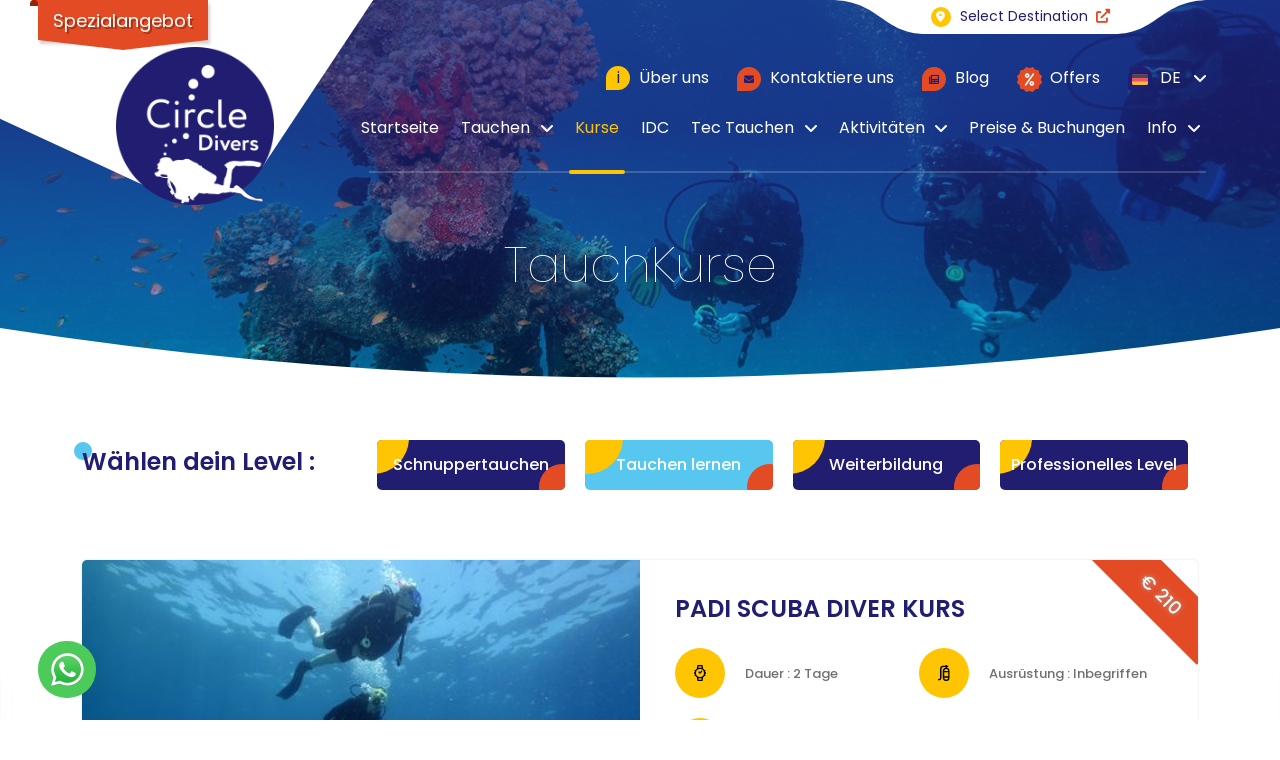

--- FILE ---
content_type: text/html; charset=utf-8
request_url: https://www.circledivers.com/de/diving-in-dahab/courses/padi/learn-to-dive
body_size: 8199
content:

<!DOCTYPE html>
<html lang="de-DE">
<head>
    <meta charset="utf-8" />
    <title>Kurse | Circle Divers </title>
    <meta name="viewport" content="width=device-width, initial-scale=1.0" />
    <meta name="description" content="Tauchkurse f&#xFC;r alle Niveaus von &quot;Null&quot; bis Profi und eine gro&#xDF;e Auswahl an Spezialkursen. Jetzt tauchen lernen." />
    <meta http-equiv="X-UA-Compatible" content="IE=edge" />


    <!-- Font Family -->
    
    
    <style type="text/css">@font-face {font-family:Poppins;font-style:normal;font-weight:100;src:url(/cf-fonts/s/poppins/5.0.11/latin/100/normal.woff2);unicode-range:U+0000-00FF,U+0131,U+0152-0153,U+02BB-02BC,U+02C6,U+02DA,U+02DC,U+0304,U+0308,U+0329,U+2000-206F,U+2074,U+20AC,U+2122,U+2191,U+2193,U+2212,U+2215,U+FEFF,U+FFFD;font-display:swap;}@font-face {font-family:Poppins;font-style:normal;font-weight:100;src:url(/cf-fonts/s/poppins/5.0.11/latin-ext/100/normal.woff2);unicode-range:U+0100-02AF,U+0304,U+0308,U+0329,U+1E00-1E9F,U+1EF2-1EFF,U+2020,U+20A0-20AB,U+20AD-20CF,U+2113,U+2C60-2C7F,U+A720-A7FF;font-display:swap;}@font-face {font-family:Poppins;font-style:normal;font-weight:100;src:url(/cf-fonts/s/poppins/5.0.11/devanagari/100/normal.woff2);unicode-range:U+0900-097F,U+1CD0-1CF9,U+200C-200D,U+20A8,U+20B9,U+25CC,U+A830-A839,U+A8E0-A8FF;font-display:swap;}@font-face {font-family:Poppins;font-style:normal;font-weight:300;src:url(/cf-fonts/s/poppins/5.0.11/latin/300/normal.woff2);unicode-range:U+0000-00FF,U+0131,U+0152-0153,U+02BB-02BC,U+02C6,U+02DA,U+02DC,U+0304,U+0308,U+0329,U+2000-206F,U+2074,U+20AC,U+2122,U+2191,U+2193,U+2212,U+2215,U+FEFF,U+FFFD;font-display:swap;}@font-face {font-family:Poppins;font-style:normal;font-weight:300;src:url(/cf-fonts/s/poppins/5.0.11/latin-ext/300/normal.woff2);unicode-range:U+0100-02AF,U+0304,U+0308,U+0329,U+1E00-1E9F,U+1EF2-1EFF,U+2020,U+20A0-20AB,U+20AD-20CF,U+2113,U+2C60-2C7F,U+A720-A7FF;font-display:swap;}@font-face {font-family:Poppins;font-style:normal;font-weight:300;src:url(/cf-fonts/s/poppins/5.0.11/devanagari/300/normal.woff2);unicode-range:U+0900-097F,U+1CD0-1CF9,U+200C-200D,U+20A8,U+20B9,U+25CC,U+A830-A839,U+A8E0-A8FF;font-display:swap;}@font-face {font-family:Poppins;font-style:normal;font-weight:400;src:url(/cf-fonts/s/poppins/5.0.11/latin-ext/400/normal.woff2);unicode-range:U+0100-02AF,U+0304,U+0308,U+0329,U+1E00-1E9F,U+1EF2-1EFF,U+2020,U+20A0-20AB,U+20AD-20CF,U+2113,U+2C60-2C7F,U+A720-A7FF;font-display:swap;}@font-face {font-family:Poppins;font-style:normal;font-weight:400;src:url(/cf-fonts/s/poppins/5.0.11/devanagari/400/normal.woff2);unicode-range:U+0900-097F,U+1CD0-1CF9,U+200C-200D,U+20A8,U+20B9,U+25CC,U+A830-A839,U+A8E0-A8FF;font-display:swap;}@font-face {font-family:Poppins;font-style:normal;font-weight:400;src:url(/cf-fonts/s/poppins/5.0.11/latin/400/normal.woff2);unicode-range:U+0000-00FF,U+0131,U+0152-0153,U+02BB-02BC,U+02C6,U+02DA,U+02DC,U+0304,U+0308,U+0329,U+2000-206F,U+2074,U+20AC,U+2122,U+2191,U+2193,U+2212,U+2215,U+FEFF,U+FFFD;font-display:swap;}@font-face {font-family:Poppins;font-style:normal;font-weight:500;src:url(/cf-fonts/s/poppins/5.0.11/latin-ext/500/normal.woff2);unicode-range:U+0100-02AF,U+0304,U+0308,U+0329,U+1E00-1E9F,U+1EF2-1EFF,U+2020,U+20A0-20AB,U+20AD-20CF,U+2113,U+2C60-2C7F,U+A720-A7FF;font-display:swap;}@font-face {font-family:Poppins;font-style:normal;font-weight:500;src:url(/cf-fonts/s/poppins/5.0.11/devanagari/500/normal.woff2);unicode-range:U+0900-097F,U+1CD0-1CF9,U+200C-200D,U+20A8,U+20B9,U+25CC,U+A830-A839,U+A8E0-A8FF;font-display:swap;}@font-face {font-family:Poppins;font-style:normal;font-weight:500;src:url(/cf-fonts/s/poppins/5.0.11/latin/500/normal.woff2);unicode-range:U+0000-00FF,U+0131,U+0152-0153,U+02BB-02BC,U+02C6,U+02DA,U+02DC,U+0304,U+0308,U+0329,U+2000-206F,U+2074,U+20AC,U+2122,U+2191,U+2193,U+2212,U+2215,U+FEFF,U+FFFD;font-display:swap;}@font-face {font-family:Poppins;font-style:normal;font-weight:600;src:url(/cf-fonts/s/poppins/5.0.11/latin-ext/600/normal.woff2);unicode-range:U+0100-02AF,U+0304,U+0308,U+0329,U+1E00-1E9F,U+1EF2-1EFF,U+2020,U+20A0-20AB,U+20AD-20CF,U+2113,U+2C60-2C7F,U+A720-A7FF;font-display:swap;}@font-face {font-family:Poppins;font-style:normal;font-weight:600;src:url(/cf-fonts/s/poppins/5.0.11/latin/600/normal.woff2);unicode-range:U+0000-00FF,U+0131,U+0152-0153,U+02BB-02BC,U+02C6,U+02DA,U+02DC,U+0304,U+0308,U+0329,U+2000-206F,U+2074,U+20AC,U+2122,U+2191,U+2193,U+2212,U+2215,U+FEFF,U+FFFD;font-display:swap;}@font-face {font-family:Poppins;font-style:normal;font-weight:600;src:url(/cf-fonts/s/poppins/5.0.11/devanagari/600/normal.woff2);unicode-range:U+0900-097F,U+1CD0-1CF9,U+200C-200D,U+20A8,U+20B9,U+25CC,U+A830-A839,U+A8E0-A8FF;font-display:swap;}@font-face {font-family:Poppins;font-style:normal;font-weight:700;src:url(/cf-fonts/s/poppins/5.0.11/devanagari/700/normal.woff2);unicode-range:U+0900-097F,U+1CD0-1CF9,U+200C-200D,U+20A8,U+20B9,U+25CC,U+A830-A839,U+A8E0-A8FF;font-display:swap;}@font-face {font-family:Poppins;font-style:normal;font-weight:700;src:url(/cf-fonts/s/poppins/5.0.11/latin-ext/700/normal.woff2);unicode-range:U+0100-02AF,U+0304,U+0308,U+0329,U+1E00-1E9F,U+1EF2-1EFF,U+2020,U+20A0-20AB,U+20AD-20CF,U+2113,U+2C60-2C7F,U+A720-A7FF;font-display:swap;}@font-face {font-family:Poppins;font-style:normal;font-weight:700;src:url(/cf-fonts/s/poppins/5.0.11/latin/700/normal.woff2);unicode-range:U+0000-00FF,U+0131,U+0152-0153,U+02BB-02BC,U+02C6,U+02DA,U+02DC,U+0304,U+0308,U+0329,U+2000-206F,U+2074,U+20AC,U+2122,U+2191,U+2193,U+2212,U+2215,U+FEFF,U+FFFD;font-display:swap;}</style>

    <!--START FAVICONS-->
<link rel="apple-touch-icon" sizes="152x152" href="/images/favicon/apple-touch-icon.png">
<link rel="icon" type="image/png" sizes="32x32" href="/images/favicon/favicon-32x32.png">
<link rel="icon" type="image/png" sizes="16x16" href="/images/favicon/favicon-16x16.png">
<link rel="manifest" href="/images/favicon/site.webmanifest">
<link rel="mask-icon" href="/images/favicon/safari-pinned-tab.svg" color="#5bbad5">
<link rel="shortcut icon" href="/images/favicon/favicon.ico">
<meta name="msapplication-TileColor" content="#ffffff">
<meta name="msapplication-config" content="/images/favicon/browserconfig.xml">
<meta name="theme-color" content="#ffffff">
<!--End FAVICONS-->

    <!--Stylesheet-->
    
    
        <link href="/css/bundle.css?v=OAsbkhx-BNR46PniLiJMEy4e8DM4RV3o-cK1SCBfiIM" rel="stylesheet" />
    
    
    
    
    <script>
    (function (c, s, q, u, a, r, e) {
        c.hj=c.hj||function(){(c.hj.q=c.hj.q||[]).push(arguments)};
        c._hjSettings = { hjid: a };
        r = s.getElementsByTagName('head')[0];
        e = s.createElement('script');
        e.async = true;
        e.src = q + c._hjSettings.hjid + u;
        r.appendChild(e);
    })(window, document, 'https://static.hj.contentsquare.net/c/csq-', '.js', 5359096);
</script>
<script src="https://analytics.ahrefs.com/analytics.js" data-key="jO5SsqVXdO2QqQuuVseuyQ" async></script>
<script src="https://analytics.ahrefs.com/analytics.js" data-key="An8rgTOIDwtwRbB1FekQpw" async></script>
<meta name="google-site-verification" content="vkVSn1Lo_Y9t4JplULeLLwSTAF8YA5RVPhyOEXlj-og" />

</head>
<body>
    <main id="main-wrapper">
        <header class="main-header">
            <nav class="nav-bar">
                <div class="container position-relative">
                    <div class="select-destination">
                        <a href="#exampleModalToggle" data-bs-toggle="modal" role="button">
                            <span><i class="fas fa-map-marker-alt"></i></span>
                            Select Destination
                            <i class="fas fa-external-link-alt color-red_white ms-1"></i>
                        </a>
                    </div>
                    <div class="row align-items-center">
                        <div class="col-md-3 col-6 logo-box">
                            <a href="/de/"><img src="/images/logos/Logo-Small-White.svg" alt="Circle Divers" class="wow rotateIn" /></a>
                        </div>
                        <div class="col-md-9 col-6 pe-md-1 ps-md-0 text-end">
                            <a href="#mobileMenu" id="my-button" class=" d-inline-block d-lg-none menu-bars text-right">
                                <i class="fa fa-bars fa-2x bars-icon color-white"></i>
                            </a>
                            <ul class="sub-nav d-none d-lg-block">

                                <li class="me-4">
                                    <a href="/de/about-us">
                                        <i class="lemon-shape">i</i>
                                        Über uns
                                    </a>
                                </li>
                                <li class="me-4">
                                    <a href="/de/diving-in-dahab/contact-us">
                                        <i class="fas fa-envelope icon lemon-shape bg-red_white"></i>
                                        Kontaktiere uns
                                    </a>
                                </li>
                                <li class="me-4">
                                    <a href="/de/blog">
                                        <i class="fas fa-newspaper icon lemon-shape bg-red_white"></i>
                                        Blog
                                    </a>
                                </li>
                                <li class="me-4">
                                    <a href="/de/diving-in-dahab/special-offers">
                                        <svg width="25" height="25" class="me-1">
                                            <use xlink:href="/images/svg/master.svg#discount"></use>
                                        </svg>
                                        Offers
                                    </a>
                                </li>
                                
<li class="dropdown lang">
    <a class="nav-link dropdown-toggle" href="#" id="dropDown" role="button" data-bs-toggle="dropdown" aria-expanded="false">
        <div class="lemon-shape bg-primary me-1">
            <div class="rounded-3"><img class="flag flag-de" src="/images/flags/en.png" alt="de-DE"></div>
        </div> DE
    </a>
    <ul class="dropdown-menu dropdown-menu-dark" aria-labelledby="dropDown">
            <li>
                <a onclick="setCookie(event, 'en')" class="dropdown-item" href="/diving-in-dahab/courses/padi/learn-to-dive">
                    <img class="me-2 flag flag-gb" src="/images/flags/en.png" alt="en">
                    ENGLISH
                </a>
            </li>
            <li>
                <a onclick="setCookie(event, 'de')" class="dropdown-item" href="/de/diving-in-dahab/courses/padi/learn-to-dive">
                    <img class="me-2 flag flag-de" src="/images/flags/en.png" alt="de">
                    GERMAN
                </a>
            </li>
            <li>
                <a onclick="setCookie(event, 'fr')" class="dropdown-item" href="/fr/diving-in-dahab/courses/padi/learn-to-dive">
                    <img class="me-2 flag flag-fr" src="/images/flags/en.png" alt="fr">
                    FRENCH
                </a>
            </li>
            <li>
                <a onclick="setCookie(event, 'nl')" class="dropdown-item" href="/nl/diving-in-dahab/courses/padi/learn-to-dive">
                    <img class="me-2 flag flag-nl" src="/images/flags/en.png" alt="nl">
                    DUTCH
                </a>
            </li>
    </ul>
</li>


                            </ul>
                            <ul class="main-nav d-none d-lg-flex justify-content-between">

                                <li class=""><a href="/de/diving-in-dahab/">Startseite</a></li>

                                <li class="dropdown  ">
                                    <a href="javascript:;" class="nav-link dropdown-toggle" id="dropDown" role="button" data-bs-toggle="dropdown" aria-expanded="false">Tauchen</a>
                                    <ul class="dropdown-menu dropdown-menu-dark" aria-labelledby="dropDown">
                                        <li class=""><a class="dropdown-item" href="/de/diving-in-dahab/dive-center"> Tauchbasis</a></li>
                                        <li class=""><a class="dropdown-item" href="/de/diving-in-dahab/dive-sites">Tauchplätze</a></li>
                                    </ul>
                                </li>

                                <li class="active">
                                    <a href="/de/diving-in-dahab/courses">
                                        Kurse
                                    </a>
                                </li>
                                <li class=""><a href="/de/idc">IDC</a></li>

                                <li class="dropdown  Model-diving">
                                    <a href="javascript:;" class="nav-link dropdown-toggle" id="dropDown" role="button" data-bs-toggle="dropdown" aria-expanded="false">Tec Tauchen</a>
                                    <ul class="dropdown-menu dropdown-menu-dark" aria-labelledby="dropDown">
                                        <li class=""><a class="dropdown-item" href="/de/diving-in-dahab/tec-diving">Entdecke technisches Tauchen</a></li>
                                        <li class=""><a class="dropdown-item" href="/de/diving-in-dahab/tec-courses">Tec und CCR Kurse</a></li>
                                    </ul>
                                </li>
                                <li class="dropdown ">
                                    <a href="javascript:;" class="nav-link dropdown-toggle" id="dropDown" role="button" data-bs-toggle="dropdown" aria-expanded="false">Aktivitäten</a>
                                    <ul class="dropdown-menu dropdown-menu-dark" aria-labelledby="dropDown">
                                            <li class=""><a class="dropdown-item" href="/de/diving-in-dahab/activities/diving-activities">Tauchaktivit&#xE4;ten</a></li>
                                            <li class=""><a class="dropdown-item" href="/de/diving-in-dahab/activities/non-diving-days-or-non-divers">F&#xFC;r tauchfreie Tage oder Nichttaucher</a></li>
                                            <li class=""><a class="dropdown-item" href="/de/diving-in-dahab/activities/accommodation">Unterkunft</a></li>
                                            <li class=""><a class="dropdown-item" href="/de/diving-in-dahab/activities/live-aboard">Tauchsafaries</a></li>
                                    </ul>
                                </li>

                                <li><a href="/de/diving-in-dahab/booking">Preise & Buchungen</a></li>

                                <li class="dropdown  ">
                                    <a href="javascript:;" class="nav-link dropdown-toggle" id="dropDown" role="button" data-bs-toggle="dropdown" aria-expanded="false">Info</a>
                                    <ul class="dropdown-menu dropdown-menu-dark" aria-labelledby="dropDown">
                                            <li class="">
                                                <a class="dropdown-item" href="/de/diving-in-dahab/info/privacy-policy">
                                                    DATENSCHUTZ
                                                </a>
                                            </li>
                                            <li class="">
                                                <a class="dropdown-item" href="/de/diving-in-dahab/info/terms-conditions">
                                                    Buchungsbedingungen
                                                </a>
                                            </li>
                                            <li class="">
                                                <a class="dropdown-item" href="/de/diving-in-dahab/info/gdpr-policy">
                                                    GDPR   
                                                </a>
                                            </li>
                                            <li class="">
                                                <a class="dropdown-item" href="/de/diving-in-dahab/info/egyptian-privacy-data-protection">
                                                    PDPL Policy
                                                </a>
                                            </li>
                                            <li class="">
                                                <a class="dropdown-item" href="/de/diving-in-dahab/info/discount-policy">
                                                    Rabatte
                                                </a>
                                            </li>
                                            <li class="">
                                                <a class="dropdown-item" href="/de/diving-in-dahab/info/diving-the-underwater-environment">
                                                    der Meeresumwelt
                                                </a>
                                            </li>
                                        <li class="">
                                            <a class="dropdown-item" href="/de/diving-in-dahab/faqs">
                                                FAQs
                                            </a>
                                        </li>
                                        <li><a href="/de/diving-in-dahab/media">Medien</a></li>
                                    </ul>
                                </li>
                            </ul>
                        </div>
                    </div>
                </div>
            </nav>
        </header>

        <div class="courses-page">
    <!-- Inner Banner -->
    <div class="inner-banner">
        <img src="https://circle.b-cdn.net//photos/banners/6P1A1408-Edit-2_0f388_lg.jpg" class="img-fluid cover" alt="TauchKurse" />
        <h1 class="main-title">TauchKurse</h1>
    </div>

    <!-- Courses Head -->
    <div class="container level-block">
        <div class="row">
            <div class="col-lg-3">
                <h2 class="initial-title"><span>Wählen dein Level : </span></h2>
            </div>
            <div class="col-lg-9 justify-content-lg-end courses-level">
                    <a href="/de/diving-in-dahab/courses/padi/discover-the-red-sea" class="initial-btn ">Schnuppertauchen</a>
                    <a href="/de/diving-in-dahab/courses/padi/learn-to-dive" class="initial-btn active">Tauchen lernen </a>
                    <a href="/de/diving-in-dahab/courses/padi/follow-up-education" class="initial-btn ">Weiterbildung </a>
                    <a href="/de/diving-in-dahab/courses/padi/professional-level" class="initial-btn ">Professionelles Level</a>
            </div>
        </div>
    </div>

    <!-- Courses Section -->
    <section class="courses-body bg-blue_sky pattern-skew">
        <div class="container">

                <!-- Courses Card -->
                <div class="course-card">
                    <a href="/de/diving-in-dahab/courses/padi/learn-to-dive/padi-scuba-diver-course" class="img-box">
                        <img src="/photos/courses/Scuba Diver 600x350_c11a6_lg.jpg" alt="PADI SCUBA DIVER KURS" />
                    </a>
                    <div class="content">
                        
                            <span class="ribbon right"><span class="title">€ 210</span></span>
                        
                        <a href="/de/diving-in-dahab/courses/padi/learn-to-dive/padi-scuba-diver-course" class="main-title"><h2>PADI SCUBA DIVER KURS</h2></a>
                        <div>
                            <span class="icon"><img src="/images/icons/watch.svg" alt="Course Duration" /></span>
                            <span>Dauer : 2 Tage </span>
                        </div>
                        <div>
                            <span class="icon"><img src="/images/icons/tank.svg" alt="Course Equipment" /></span>
                            <span>Ausrüstung : Inbegriffen</span>
                        </div>
                        <div class="discribe">
                            <span class="icon"><img src="/images/icons/report.svg" alt="Course Requirements" /></span>
                            <span>Voraussetzungen : Mindestalter 10 Jahre<br/>Fit zum tauchen gemäss medizinischem Fragebogen</span>
                        </div>
                        <p>
                            Der Scuba Diver Kurs dauert zwei Tage und zertifiziert dich bis zu einer maximalen Tiefe von 12 Metern mit einem professionellen Taucher.<br/>(Klicke auf das Bild für mehr Informationen)
                        </p>
                        <div class="flex-fill justify-content-end mb-0 mt-3">
                            <a href="/de/diving-in-dahab/booking?bookeditem=168&amp;category=2" class="initial-btn classic"> Book Now</a>
                        </div>
                    </div>
                </div>
                <!-- Courses Card -->
                <div class="course-card">
                    <a href="/de/diving-in-dahab/courses/padi/learn-to-dive/padi-upgrade-from-scuba-diver-to-open-water" class="img-box">
                        <img src="/photos/courses/Upgrade Scuba Diver to OW 600x350_825ec_lg.jpg" alt="UPGRADE VOM PADI SCUBA DIVER ZUM PADI OPEN WATER DIVER" />
                    </a>
                    <div class="content">
                        
                            <span class="ribbon right"><span class="title">€ 210</span></span>
                        
                        <a href="/de/diving-in-dahab/courses/padi/learn-to-dive/padi-upgrade-from-scuba-diver-to-open-water" class="main-title"><h2>UPGRADE VOM PADI SCUBA DIVER ZUM PADI OPEN WATER DIVER</h2></a>
                        <div>
                            <span class="icon"><img src="/images/icons/watch.svg" alt="Course Duration" /></span>
                            <span>Dauer : 2 Tage </span>
                        </div>
                        <div>
                            <span class="icon"><img src="/images/icons/tank.svg" alt="Course Equipment" /></span>
                            <span>Ausrüstung : Inbegriffen</span>
                        </div>
                        <div class="discribe">
                            <span class="icon"><img src="/images/icons/report.svg" alt="Course Requirements" /></span>
                            <span>Voraussetzungen : Mindestalter 10 Jahre<br/>Fit zum tauchen gemäss medizinischem Fragebogen<br/>Scuba Diver Brevet</span>
                        </div>
                        <p>
                            Du vervollständigst alle verbleibenden Fertigkeiten und wirst als Open Water Diver zertifiziert.<br/>(Klicke auf das Bild für mehr Informationen)<br/>
                        </p>
                        <div class="flex-fill justify-content-end mb-0 mt-3">
                            <a href="/de/diving-in-dahab/booking?bookeditem=172&amp;category=2" class="initial-btn classic"> Book Now</a>
                        </div>
                    </div>
                </div>
                <!-- Courses Card -->
                <div class="course-card">
                    <a href="/de/diving-in-dahab/courses/padi/learn-to-dive/padi-open-water-diver" class="img-box">
                        <img src="/photos/courses/OWD_5b670_lg.jpg" alt="OPEN WATER DIVER KURS" />
                    </a>
                    <div class="content">
                        
                            <span class="ribbon right"><span class="title">€ 300</span></span>
                        
                        <a href="/de/diving-in-dahab/courses/padi/learn-to-dive/padi-open-water-diver" class="main-title"><h2>OPEN WATER DIVER KURS</h2></a>
                        <div>
                            <span class="icon"><img src="/images/icons/watch.svg" alt="Course Duration" /></span>
                            <span>Dauer : 3 Tage</span>
                        </div>
                        <div>
                            <span class="icon"><img src="/images/icons/tank.svg" alt="Course Equipment" /></span>
                            <span>Ausrüstung : Inbegriffen</span>
                        </div>
                        <div class="discribe">
                            <span class="icon"><img src="/images/icons/report.svg" alt="Course Requirements" /></span>
                            <span>Voraussetzungen : Schwimmen können<br/>Mindestalter 10 Jahre<br/>Fit zum Tauchen gemäß medizinischem Fragebogen</span>
                        </div>
                        <p>
                            In diesem 3-tägigen Kurs lernst du neue Fertigkeiten und erwirbst ein fundiertes theoretisches Wissen über das Sporttauchen.<br/>Lernen Sie mit professionellen PADI-Tauchlehrern das Tauchen im Roten Meer.<br/>(Klicke auf das Bild für mehr Informationen)<br/><br/>
                        </p>
                        <div class="flex-fill justify-content-end mb-0 mt-3">
                            <a href="/de/diving-in-dahab/booking?bookeditem=169&amp;category=2" class="initial-btn classic"> Book Now</a>
                        </div>
                    </div>
                </div>
                <!-- Courses Card -->
                <div class="course-card">
                    <a href="/de/diving-in-dahab/courses/padi/learn-to-dive/padi-open-water-referral-course" class="img-box">
                        <img src="/photos/courses/Referral 600x350_d638f_lg.jpg" alt="PADI OPEN WATER REFERRAL KURS" />
                    </a>
                    <div class="content">
                        
                            <span class="ribbon right"><span class="title">€ 210</span></span>
                        
                        <a href="/de/diving-in-dahab/courses/padi/learn-to-dive/padi-open-water-referral-course" class="main-title"><h2>PADI OPEN WATER REFERRAL KURS</h2></a>
                        <div>
                            <span class="icon"><img src="/images/icons/watch.svg" alt="Course Duration" /></span>
                            <span>Dauer : 2 Tage - 4 Tauchg&#xE4;nge</span>
                        </div>
                        <div>
                            <span class="icon"><img src="/images/icons/tank.svg" alt="Course Equipment" /></span>
                            <span>Ausrüstung : Inbegriffen</span>
                        </div>
                        <div class="discribe">
                            <span class="icon"><img src="/images/icons/report.svg" alt="Course Requirements" /></span>
                            <span>Voraussetzungen : Mindestalter 10 Jahre<br/>Fit zum tauchen gemäss medizinischem Fragebogen<br/>Überweisungsformular unterschrieben von deinem bisherigen Tauchlehrer (12 Moate gültig)</span>
                        </div>
                        <p>
                            Mache die Theorie und begrenzten Freiwassertauchgänge Zuhause und dann die 4 Freiwassertauchgänge bei uns.<br/>(Klicke auf das Bild für mehr Informationen)
                        </p>
                        <div class="flex-fill justify-content-end mb-0 mt-3">
                            <a href="/de/diving-in-dahab/booking?bookeditem=171&amp;category=2" class="initial-btn classic"> Book Now</a>
                        </div>
                    </div>
                </div>

        </div>

        <!-- Pattern Skew Up -->
        <svg width="100%" class="pattern-skew up" viewBox="0 0 1920 110">
            <use xlink:href="/images/svg/master.svg#pattern-skew_up" fill="#fff"></use>
        </svg>
    </section>

</div>


        <!-- Mian Footer -->
        <footer class="main-footer bg-primary pattern-skew">
            <div class="container">
                <div class="weather align-items-center">

                    <div id="weather-div" ref="weatherSetup"
                         data-api-key="dc9ed5a451686e719ca4fc272a8e4739"
                         data-icon-pack="colorful"
                         data-city-id="361291"
                         data-language-code="de">
                        <img width="46px" :src="imageFullPath" alt="Weather" class="icon">
                        <span><b>{{airTemp}} °</b>{{description}}</span>

                    </div>
                    <div>
                        <img src="/images/icons/water-temp.svg" alt="sun weather" />
                        <span>
                            <b>23 °</b>Wassertemperatur
                        </span>
                    </div>
                </div>
                <div class="sub-footer pt-5 d-sm-flex align-items-center justify-content-between">
                    <p>&#169;2026 Circle Divers. Alle Rechte vorbehalten</p>
                    <div class="social-links">
                        <a href="https://www.facebook.com/CircleDiversDahab" target="_blank"><i class="fab fa-facebook-f"></i></a>
                        <a href="https://www.instagram.com/circledivers_dahab/" target="_blank"><i class="fab fa-instagram"></i></a>
                        
                            <a href="https://www.youtube.com/channel/UCa86Blg_Ux06DJ1C4H0NTPg" target="_blank">
                                <svg width="22" height="22">
                                    <use xlink:href="/images/svg/master.svg#youtube" fill="#fff"></use>
                                </svg>
                            </a>
                        
                        

                    </div>
                    <p>Powered by <a href="https://innovixsolutions.com" target="_blank">Innovix Solutions</a></p>
                </div>
            </div>
            <svg width="100%" class="pattern-skew up" viewBox="0 0 1920 110">
                <use xlink:href="/images/svg/master.svg#pattern-skew_up" fill="#fff"></use>
            </svg>
        </footer>

    </main>

    <!-- Mobile Menu -->
    <nav id="mobileMenu">
        <ul>
            <li class="py-2">
                    <a onclick="setCookie(event, 'en')" class="flex-fill py-2" href="/diving-in-dahab/courses/padi/learn-to-dive">
                        <img class="me-2 flag flag-gb" src="/images/flags/en.png" alt="en">
                        ENGLISH
                    </a>
                    <a onclick="setCookie(event, 'de')" class="flex-fill py-2" href="/de/diving-in-dahab/courses/padi/learn-to-dive">
                        <img class="me-2 flag flag-de" src="/images/flags/en.png" alt="de">
                        GERMAN
                    </a>
                    <a onclick="setCookie(event, 'fr')" class="flex-fill py-2" href="/fr/diving-in-dahab/courses/padi/learn-to-dive">
                        <img class="me-2 flag flag-fr" src="/images/flags/en.png" alt="fr">
                        FRENCH
                    </a>
                    <a onclick="setCookie(event, 'nl')" class="flex-fill py-2" href="/nl/diving-in-dahab/courses/padi/learn-to-dive">
                        <img class="me-2 flag flag-nl" src="/images/flags/en.png" alt="nl">
                        DUTCH
                    </a>
            </li>
            <li><a href="/de/diving-in-dahab/"><span>Startseite</span></a></li>

            <li>
                <span>Reiseort</span>
                <ul>
                        <li><a href="/de/diving-in-sharm-el-sheikh/dive-center"><span>Sharm El Sheikh</span></a></li>
                        <li><a href="/de/diving-in-dahab/dive-center"><span>Dahab</span></a></li>
                </ul>
            </li>


            <li>
                <span>Tauchen</span>
                <ul>
                    <li><a href="/de/diving-in-dahab/dive-center"><span>Tauchbasis</span></a></li>
                    <li><a href="/de/diving-in-dahab/dive-sites"><span>Tauchplätze</span></a></li>
                </ul>
            </li>

            <li><a href="/de/diving-in-dahab/courses/"><span>Kurse</span></a></li>
            <li><a href="/de/idc"><span>IDC</span></a></li>

            <li>
                <span>Aktivitäten</span>
                <ul>
                        <li><a href="/de/diving-in-dahab/activities/diving-activities"><span>Tauchaktivit&#xE4;ten</span></a></li>
                        <li><a href="/de/diving-in-dahab/activities/non-diving-days-or-non-divers"><span>F&#xFC;r tauchfreie Tage oder Nichttaucher</span></a></li>
                        <li><a href="/de/diving-in-dahab/activities/accommodation"><span>Unterkunft</span></a></li>
                        <li><a href="/de/diving-in-dahab/activities/live-aboard"><span>Tauchsafaries</span></a></li>
                </ul>
            </li>

            <li><a href="/de/diving-in-dahab/booking"><span>Preise & Buchungen</span></a></li>
            <li><a href="/de/about-us"><span>Über uns</span></a></li>
            <li><a href="/de/diving-in-dahab/contact-us"><span>Kontaktiere uns</span></a></li>
            <li><a href="/de/diving-in-dahab/media">Medien</a></li>
            <li><a href="/de/blog">Blog</a></li>
            <li>
                <span>Info</span>
                <ul>
                        <li><a href="/de/diving-in-dahab/info/privacy-policy">DATENSCHUTZ</a></li>
                        <li><a href="/de/diving-in-dahab/info/terms-conditions">Buchungsbedingungen</a></li>
                        <li><a href="/de/diving-in-dahab/info/gdpr-policy">GDPR   </a></li>
                        <li><a href="/de/diving-in-dahab/info/egyptian-privacy-data-protection">PDPL Policy</a></li>
                        <li><a href="/de/diving-in-dahab/info/discount-policy">Rabatte</a></li>
                        <li><a href="/de/diving-in-dahab/info/diving-the-underwater-environment">der Meeresumwelt</a></li>
                    <li><a href="/de/diving-in-dahab/faqs">FAQs</a></li>
                </ul>
            </li>
        </ul>
    </nav>

    <!----------------- Return to Top ----------------->
    <a href="javascript:" id="return-to-top"><i class="fa fa-arrow-up"></i></a>

    <!-- float whatsapp-chat -->
    <div class="whatsapp-chat">
        <a href="https://wa.me/201022180946" target="_blank">
            <span>
                <img class="img-responsive" width="35" height="35" src="/images/icons/whatsapp2.svg" alt="Whatsapp">
            </span>
        </a>
    </div>


    
        <!-- Offer Ribbon -->
        <div id="offer_modal_and_ribbon">
            <a class="ribbon two" id="offer_ribbon" @click="getSpecialOffer"><span>Spezialangebot</span></a>
            <!-- Offer Modal -->
            <div id="offer_modal" class="modal fade general-modal" role="dialog"
                 tabindex="-1" aria-labelledby="offer_modal" aria-modal="true">
                <div class="modal-dialog modal-dialog-centered modal-dialog-scrollable">
                    <div class="modal-content">
                        <img id="offer-photo" alt="offer" :src="specialOffer.popUpPhotoPath" class="img-cover" />
                        <div class="content">
                            <button type="button" class="btn-close" data-bs-dismiss="modal" aria-label="Close"><i class="fas fa-times"></i></button>
                            <span id="offer-title">{{specialOffer.title}}</span>
                            <h5 id="offer-subtitle" class="modal-title">{{specialOffer.subTitle}}</h5>
                            <ul v-html="specialOffer.description" id="offer-desc" class="list-disc yellow ps-0">
                            </ul>
                            <div class="form-check pt-2 dontAgain">
                                <input @click="changeSpecialOfferVisibility()" class="form-check-input dontAgain" type="checkbox" value="" id="flexCheckDefault">
                                <label @click="changeSpecialOfferVisibility()" class="form-check-label" for="flexCheckDefault">
                                    Don't show this again
                                </label>
                            </div>
                            <input id="offer-id" type="number" hidden value="" />
                            <a v-if="specialOffer.priceItemId" @click="changeSpecialOfferVisibilityAndClearBookingCart()" href='/de/diving-in-dahab/special-offers' class="initial-btn px-4 mt-3 me-3">
                                View special offers
                            </a>
                            <template v-for="center in centers">
                                <a @click="changeSpecialOfferVisibilityAndClearBookingCart()" :href="'/'+center.urlName+'/booking?coupon='+specialOffer.discountCoupon.code" class="initial-btn px-4 mt-3 me-3">
                                    {{center.destination.name}} booking
                                </a>
                            </template>
                        </div>
                    </div>
                </div>
            </div>
        </div>
    

    <!-- Modal for Select Destination -->
    <div class="modal fade select-destination" id="exampleModalToggle" aria-hidden="true" aria-labelledby="exampleModalToggleLabel" tabindex="-1">
        <div class="modal-dialog modal-dialog-centered">
            <div class="modal-content">
                <div class="modal-body">
                    <span class="initial-title text-center mb-4 d-block"><span>Choose a Destination</span></span> <br />
                        <a onclick="switchCenter('/de/diving-in-sharm-el-sheikh')" class="destination-box me-sm-5">
                            <img src="https://circle.b-cdn.net//photos/destinations/6P1A7018-2_148ba_lg.jpg" alt="Sharm El Sheikh" />
                            <div>
                                <svg width="32" height="32" class="mb-3">
                                    <use xlink:href="/images/svg/master.svg#map-marker" fill="#fff"></use>
                                </svg>
                                Sharm El Sheikh
                            </div>
                        </a>
                        <a onclick="switchCenter('/de/diving-in-dahab')" class="destination-box me-sm-5">
                            <img src="https://circle.b-cdn.net//photos/destinations/IMG_0762_dda14_lg.jpg" alt="Dahab" />
                            <div>
                                <svg width="32" height="32" class="mb-3">
                                    <use xlink:href="/images/svg/master.svg#map-marker" fill="#fff"></use>
                                </svg>
                                Dahab
                            </div>
                        </a>
                    <br />
                    <button data-bs-target="#exampleModalToggle2"
                            data-bs-toggle="modal" data-bs-dismiss="modal">
                        <i class="far fa-times-circle me-3"></i> Close
                    </button>
                </div>
            </div>
        </div>
    </div>



    
    
        <script src="/js/bundle.js?v=xGMnos-kHzge-gHcsJ6wtd7BIWgGTO8iVJ3ux-FVn3U"></script>
        <script src="/lib/jQuery-Validation-Engine/languages/jquery.validationEngine-de.min.js"></script>
    

    <script src="https://www.google.com/recaptcha/api.js" async defer></script>
    <script src="https://cdnjs.cloudflare.com/ajax/libs/sweetalert/2.1.2/sweetalert.min.js"></script>



    <script>
        function setCookie(event, cultureValue) {
            event.preventDefault();
            var d = new Date();
            d.setTime(d.getTime() + (30 * 24 * 60 * 60 * 1000));
            var expires = "expires=" + d.toUTCString();
            document.cookie = "culture=" + cultureValue + ";" + expires + ";path=/";

            window.location.href = event.target.href;
        }
        function switchCenter(destinationUrlName) {
            localStorage.clear();
            location.href = destinationUrlName;
        }
    </script>

    <script>
        // Mobile Menu
        document.addEventListener(
            "DOMContentLoaded", () => {
                new Mmenu("#mobileMenu", {
                    navbar: {
                        title: "Circle Divers"
                    }
                }, {
                    // configuration
                    offCanvas: {
                        page: {
                            nodetype: "#main-wrapper"
                        }
                    }
                }

                );
            }
        );
    </script>

    <!-- Google tag (gtag.js) -->
    <script async src="https://www.googletagmanager.com/gtag/js?id=G-HB3YRNRQRC"></script>

    <script>
        window.dataLayer = window.dataLayer || [];
        function gtag() { dataLayer.push(arguments); }
        gtag('js', new Date());
        gtag('config', 'G-HB3YRNRQRC');
    </script>

    <!-- Global site tag (gtag.js) - Google Ads: 10953901345 -->
    <script async src="https://www.googletagmanager.com/gtag/js?id=AW-10953901345"></script>
    <script>
        window.dataLayer = window.dataLayer || [];
        function gtag() { dataLayer.push(arguments); }
        gtag('js', new Date());
        gtag('config', 'AW-10953901345');
    </script>

    <!-- Rateit -->

    <!-- Event snippet for Calls-1 conversion page
    In your html page, add the snippet and call gtag_report_conversion when someone clicks on the chosen link or button. -->
    <script>
        function gtag_report_conversion(url) {
            var callback = function () {
                if (typeof (url) != 'undefined') {
                    window.location = url;
                }
            };
            gtag('event', 'conversion', {
                'send_to': 'AW-10953901345/nP4gCMGRsdwDEKGKneco',
                'event_callback': callback
            });
            return false;
        }
    </script>

    <script src="/js/app/special-offer.js?v=6WFyF5VvySiy5eJyTETPWyO98hoCkKlYp-TuedC79OM"></script>

    <script>
</script>
    <!-- Google tag (gtag.js) -->
<script async src="https://www.googletagmanager.com/gtag/js?id=AW-10953901345"></script>
<script>
  window.dataLayer = window.dataLayer || [];
  function gtag(){dataLayer.push(arguments);}
  gtag('js', new Date());

  gtag('config', 'AW-10953901345');
</script>
    <!-- Google Tag Manager -->
<script>(function(w,d,s,l,i){w[l]=w[l]||[];w[l].push({'gtm.start':
new Date().getTime(),event:'gtm.js'});var f=d.getElementsByTagName(s)[0],
j=d.createElement(s),dl=l!='dataLayer'?'&l='+l:'';j.async=true;j.src=
'https://www.googletagmanager.com/gtm.js?id='+i+dl;f.parentNode.insertBefore(j,f);
})(window,document,'script','dataLayer','GTM-W2JNJJ7');</script>
<!-- End Google Tag Manager -->
<!-- Google Tag Manager (noscript) -->
<noscript><iframe src="https://www.googletagmanager.com/ns.html?id=GTM-W2JNJJ7"
height="0" width="0" style="display:none;visibility:hidden"></iframe></noscript>
<!-- End Google Tag Manager (noscript) -->

<script src="//code.tidio.co/d4lycxxl4vggfgqifsudywtvsnsuot8v.js" async></script>


    
    
    
<script defer src="https://static.cloudflareinsights.com/beacon.min.js/vcd15cbe7772f49c399c6a5babf22c1241717689176015" integrity="sha512-ZpsOmlRQV6y907TI0dKBHq9Md29nnaEIPlkf84rnaERnq6zvWvPUqr2ft8M1aS28oN72PdrCzSjY4U6VaAw1EQ==" data-cf-beacon='{"version":"2024.11.0","token":"9c3c6bb59c3746598a8be33d458a77e4","r":1,"server_timing":{"name":{"cfCacheStatus":true,"cfEdge":true,"cfExtPri":true,"cfL4":true,"cfOrigin":true,"cfSpeedBrain":true},"location_startswith":null}}' crossorigin="anonymous"></script>
</body>
</html>

--- FILE ---
content_type: image/svg+xml
request_url: https://www.circledivers.com/images/logos/Logo-Small-White.svg
body_size: 64130
content:
<svg xmlns="http://www.w3.org/2000/svg" xmlns:xlink="http://www.w3.org/1999/xlink" width="158" height="158"><image width="158" height="158" xlink:href="[data-uri]"/></svg>

--- FILE ---
content_type: image/svg+xml
request_url: https://www.circledivers.com/images/patterns/cover1.svg
body_size: -331
content:
<svg xmlns="http://www.w3.org/2000/svg" width="380" height="34"><path data-name="Path 2082" d="M0 0c49.8 0 52.106 34 96 34h188c43.894 0 46.2-34 96-34Z" fill="#fff"/></svg>

--- FILE ---
content_type: image/svg+xml
request_url: https://www.circledivers.com/images/svg/master.svg
body_size: 10828
content:
<svg xmlns="http://www.w3.org/2000/svg">
  <!--add every svg paths and content in <g>tag</g> with id of it's name with viewBox attribute without SVG tag-->
  <svg id="info" viewBox="0 0 0 0">
    <g data-name="Group 1196" transform="translate(-1150.982 -78.941)">
      <rect data-name="Rectangle 240" width="2.259" height="2.687" rx="1" transform="translate(1150.982 78.941)"/>
      <rect data-name="Rectangle 239" width="2.259" height="9.039" rx="1" transform="translate(1150.982 84.02)"/>
    </g>
  </svg>
  
  <!-- pattern-skew_up -->
  <svg width="100%" id="pattern-skew_up">
    <path data-name="Path 2093" d="M1920 0H0v110a6218.535 6218.535 0 0 1 1920 0Z"/>
  </svg>

  <!-- pattern-skew_down -->
  <svg width="100%" id="pattern-skew_down">
    <path data-name="Path 1023" d="M1920 110H0V0a6218.535 6218.535 0 0 0 1920 0Z"/>
  </svg>

  <!-- Youtube -->
  <svg  xmlns="http://www.w3.org/2000/svg" id="youtube">
    <path data-name="Path 26" d="M16.884 14.806a.438.438 0 0 0-.38.158.849.849 0 0 0-.116.51v.576h.984v-.576a.86.86 0 0 0-.117-.51.425.425 0 0 0-.371-.158Z"/>
    <path data-name="Path 27" d="M13.047 14.787a.537.537 0 0 0-.236.055.812.812 0 0 0-.229.175v3.546a.987.987 0 0 0 .263.2.644.644 0 0 0 .269.061.36.36 0 0 0 .3-.122.639.639 0 0 0 .1-.392v-2.936a.7.7 0 0 0-.116-.438.427.427 0 0 0-.351-.149Z"/>
    <path data-name="Path 28" d="M17.981 10.267H4.019A4.256 4.256 0 0 0 0 14.589v3.3a4.065 4.065 0 0 0 4.019 4.109h13.962A4.065 4.065 0 0 0 22 17.891v-3.3a4.255 4.255 0 0 0-4.019-4.324ZM6.953 13.051h-1.3v6.594H4.4v-6.594H3.1v-1.122h3.849v1.122Zm3.667 6.593H9.506v-.624a2.368 2.368 0 0 1-.642.526 1.318 1.318 0 0 1-.648.183.684.684 0 0 1-.58-.254 1.246 1.246 0 0 1-.2-.763v-4.76h1.113v4.367a.489.489 0 0 0 .069.291.27.27 0 0 0 .229.091.632.632 0 0 0 .311-.12 1.546 1.546 0 0 0 .344-.306v-4.324h1.113Zm4.038-1.177a1.442 1.442 0 0 1-.262.927.913.913 0 0 1-.756.321 1.3 1.3 0 0 1-.583-.124 1.451 1.451 0 0 1-.475-.385v.436h-1.124v-7.713h1.124v2.485a1.751 1.751 0 0 1 .477-.395 1.063 1.063 0 0 1 .514-.136.952.952 0 0 1 .807.363 1.726 1.726 0 0 1 .279 1.064v3.157Zm3.859-1.534h-2.128v1.073a1.271 1.271 0 0 0 .109.624.41.41 0 0 0 .378.173.453.453 0 0 0 .386-.147 1.255 1.255 0 0 0 .11-.65v-.259h1.144v.292a1.846 1.846 0 0 1-.419 1.319 1.637 1.637 0 0 1-1.247.44 1.513 1.513 0 0 1-1.178-.469 1.837 1.837 0 0 1-.43-1.29v-2.555a1.62 1.62 0 0 1 .474-1.207 1.655 1.655 0 0 1 1.217-.466 1.546 1.546 0 0 1 1.175.432 1.733 1.733 0 0 1 .409 1.241v1.451Z"/>
    <path data-name="Path 29" d="m4.168 0 1.679 5.134V8.5h1.411V4.974L8.9 0H7.465l-.873 3.4h-.088L5.584 0Z"/>
    <path data-name="Path 30" d="M9.506 2.503a1.45 1.45 0 0 0-.5 1.161v3.25a1.687 1.687 0 0 0 .491 1.272 1.833 1.833 0 0 0 1.318.474 1.888 1.888 0 0 0 1.342-.458 1.658 1.658 0 0 0 .485-1.262V3.7a1.523 1.523 0 0 0-.5-1.173 1.822 1.822 0 0 0-1.276-.455 2.032 2.032 0 0 0-1.36.431Zm1.856 1.112v3.417a.53.53 0 0 1-.15.4.563.563 0 0 1-.406.144.49.49 0 0 1-.382-.142.558.558 0 0 1-.133-.4V3.616a.433.433 0 0 1 .142-.332.548.548 0 0 1 .374-.125.608.608 0 0 1 .4.125.412.412 0 0 1 .155.332Z"/>
    <path data-name="Path 31" d="M17.235 8.501v-6.27h-1.258v4.758a1.713 1.713 0 0 1-.385.337.722.722 0 0 1-.351.132.3.3 0 0 1-.255-.1.525.525 0 0 1-.08-.32V2.232h-1.251v5.241a1.338 1.338 0 0 0 .221.838.779.779 0 0 0 .654.282 1.54 1.54 0 0 0 .726-.2 2.646 2.646 0 0 0 .722-.585v.694Z"/>
  </svg>

  <!-- Speed Boat -->
  <svg xmlns="http://www.w3.org/2000/svg" id="speed-boat">
    <g transform="translate(1 1)">
      <path data-name="Path 41" d="M25.2 29.435a6.459 6.459 0 0 0 8.5 0l.1-.085.127.142a6.02 6.02 0 0 0 4.108 1.516h1.089a10.085 10.085 0 0 0 1.728-.368 17.89 17.89 0 0 0 8.782-6.643c.949-1.332 2.422-3.541 2.422-5.3a2.153 2.153 0 0 0-2.153-2.224H17.324" fill="none" stroke="#fff" stroke-linecap="round" stroke-linejoin="round" stroke-width="2"/>
      <path data-name="Path 42" d="M17.224 16.474v-4.136a2.238 2.238 0 0 0-2.238-2.238h0a2.238 2.238 0 0 1-2.238-2.238v-.127a2.238 2.238 0 0 0-2.24-2.239H9.63a2.238 2.238 0 0 1-2.222-2.238V0h18.089l8.1 11.02h4.646" fill="none" stroke="#fff" stroke-linecap="round" stroke-linejoin="round" stroke-width="2"/>
      <path data-name="Path 43" d="M7.493 30.922 3.3 33.712H0" fill="none" stroke="#fff" stroke-linecap="round" stroke-linejoin="round" stroke-width="2"/>
      <circle data-name="Ellipse 2" cx="1.416" cy="1.416" r="1.416" transform="translate(10.765 15.057)" fill="#fff"/>
      <path data-name="Path 44" d="M16.729 29.435a6.459 6.459 0 0 1-8.5 0 5.666 5.666 0 0 0-1.006.17 6.19 6.19 0 0 1-2.351-.17c-3.06-.935-4.249-4.731-3.47-7.578a7.352 7.352 0 0 1 7-5.312" fill="none" stroke="#fff" stroke-linecap="round" stroke-linejoin="round" stroke-width="2"/>
      <path data-name="Path 45" d="M25.199 29.435a6.459 6.459 0 0 1-8.5 0" fill="none" stroke="#fff" stroke-linecap="round" stroke-linejoin="round" stroke-width="2"/>
      <path data-name="Path 46" d="M7.947 35.738a6.459 6.459 0 0 0 8.8.3" fill="none" stroke="#fff" stroke-linecap="round" stroke-linejoin="round" stroke-width="2"/>
      <path data-name="Path 47" d="M16.729 36.036a6.459 6.459 0 0 0 8.5 0" fill="none" stroke="#fff" stroke-linecap="round" stroke-linejoin="round" stroke-width="2"/>
      <path data-name="Path 48" d="M33.67 36.036a6.459 6.459 0 0 1-8.5 0" fill="none" stroke="#fff" stroke-linecap="round" stroke-linejoin="round" stroke-width="2"/>
      <path data-name="Path 49" d="M42.127 36.036a6.459 6.459 0 0 1-8.5 0" fill="none" stroke="#fff" stroke-linecap="round" stroke-linejoin="round" stroke-width="2"/>
      <path data-name="Path 50" d="M46.361 37.622a6.431 6.431 0 0 1-4.249-1.586" fill="none" stroke="#fff" stroke-linecap="round" stroke-linejoin="round" stroke-width="2"/>
    </g>
  </svg>
  <!-- Education -->
  <svg xmlns="http://www.w3.org/2000/svg" id="education">
    <g data-name="Group 36">
      <path data-name="Path 37" d="M26.107 19.58h-.435l-23.5-8.7a1.85 1.85 0 0 1-.649-1.09 1.445 1.445 0 0 1 .87-1.09l23.5-8.7h.653l23.5 8.7a1.233 1.233 0 0 1 0 2.176l-23.5 8.7ZM5.874 9.79l20.449 7.61 20.452-7.61-20.452-7.614Z" fill="#fff"/>
    </g>
    <g data-name="Group 37">
      <path data-name="Path 38" d="M26.107 30.893h-.435l-12.618-4.787a1 1 0 0 1-.653-1.087V13.705a1.13 1.13 0 0 1 .435-.87 1.63 1.63 0 0 1 1.088-.218l12.4 4.569 12.4-4.569c.435-.218.653 0 1.088.218s.435.435.435.87v11.314a1.2 1.2 0 0 1-.653 1.088l-12.617 4.786Zm-11.53-6.524 11.531 4.351 11.53-4.351v-8.92L26.325 19.58h-.653l-11.1-4.351Z" fill="#fff"/>
    </g>
    <g data-name="Group 38">
      <path data-name="Path 39" d="M2.611 22.843a1.028 1.028 0 0 1-1.088-1.087v-8.485a1.028 1.028 0 0 1 1.088-1.088 1.028 1.028 0 0 1 1.088 1.088v8.485a1.028 1.028 0 0 1-1.088 1.087Z" fill="#fff"/>
    </g>
    <g data-name="Group 39">
      <path data-name="Path 40" d="M2.611 22.843A2.514 2.514 0 0 1 0 20.233a2.645 2.645 0 0 1 2.611-2.611 2.645 2.645 0 0 1 2.611 2.611 2.514 2.514 0 0 1-2.611 2.61Zm0-2.828a.468.468 0 0 0-.435.435.327.327 0 0 0 .653 0c.217-.217-.001-.435-.218-.435Z" fill="#fff"/>
    </g>
  </svg>
  <!-- Diving Bottle -->
  <svg xmlns="http://www.w3.org/2000/svg" id="diving-bottle">
    <g data-name="Group 25">
      <g data-name="Group 22">
        <g data-name="Group 18">
          <path data-name="Path 23" d="M8.974 48H7.513A7.482 7.482 0 0 1 0 40.487V15.652a7.482 7.482 0 0 1 7.513-7.513h1.461a7.482 7.482 0 0 1 7.513 7.513v24.835A7.482 7.482 0 0 1 8.974 48ZM7.513 10.226a5.388 5.388 0 0 0-5.426 5.426v24.835a5.525 5.525 0 0 0 5.426 5.426h1.461a5.525 5.525 0 0 0 5.426-5.426V15.652a5.525 5.525 0 0 0-5.426-5.426Z" fill="#fff"/>
        </g>
        <g data-name="Group 19">
          <path data-name="Path 24" d="M14.817 21.913a1.255 1.255 0 0 1-.835-.209 7.117 7.117 0 0 0-5.843-2.713 8.358 8.358 0 0 0-6.052 2.5 1.033 1.033 0 0 1-1.461-1.457 10.246 10.246 0 0 1 7.513-3.13 10.246 10.246 0 0 1 7.513 3.13 1.009 1.009 0 0 1 0 1.461 1.084 1.084 0 0 1-.835.418Z" fill="#fff"/>
        </g>
        <g data-name="Group 20">
          <path data-name="Path 25" d="M14.817 28.174a1.255 1.255 0 0 1-.835-.209 8.565 8.565 0 0 0-12.1 0 1.034 1.034 0 0 1-1.465-1.461 10.581 10.581 0 0 1 15.026 0 1.009 1.009 0 0 1 0 1.461.914.914 0 0 1-.626.209Z" fill="#fff"/>
        </g>
        <g data-name="Group 21">
          <path data-name="Path 26" d="M14.817 34.435a1.255 1.255 0 0 1-.835-.209 8.358 8.358 0 0 0-6.052-2.5 8.358 8.358 0 0 0-6.052 2.5 1.033 1.033 0 0 1-1.461-1.461 10.246 10.246 0 0 1 7.513-3.13 10.246 10.246 0 0 1 7.513 3.13 1.009 1.009 0 0 1 0 1.461.914.914 0 0 1-.626.209Z" fill="#fff"/>
        </g>
      </g>
      <g data-name="Group 23">
        <path data-name="Path 27" d="M8.139 7.305a.986.986 0 0 1-1.043-1.048V4.8a.986.986 0 0 1 1.043-1.043A.986.986 0 0 1 9.183 4.8v1.457a.986.986 0 0 1-1.044 1.048Z" fill="#fff"/>
      </g>
      <g data-name="Group 24">
        <path data-name="Path 28" d="M8.139 5.843a2.853 2.853 0 0 1-2.922-2.921A2.853 2.853 0 0 1 8.139 0a2.853 2.853 0 0 1 2.922 2.922 2.853 2.853 0 0 1-2.922 2.921Zm0-3.757a.9.9 0 0 0-.835.835.9.9 0 0 0 .835.835.9.9 0 0 0 .835-.835.9.9 0 0 0-.835-.834Z" fill="#fff"/>
      </g>
    </g>
    <g data-name="Group 33">
      <g data-name="Group 30">
        <g data-name="Group 26">
          <path data-name="Path 29" d="M30.887 48h-1.461a7.482 7.482 0 0 1-7.513-7.513V15.652a7.482 7.482 0 0 1 7.513-7.513h1.461a7.482 7.482 0 0 1 7.513 7.513v24.835A7.482 7.482 0 0 1 30.887 48Zm-1.461-37.774A5.525 5.525 0 0 0 24 15.652v24.835a5.525 5.525 0 0 0 5.426 5.426h1.461a5.525 5.525 0 0 0 5.426-5.426V15.652a5.525 5.525 0 0 0-5.426-5.426Z" fill="#fff"/>
        </g>
        <g data-name="Group 27">
          <path data-name="Path 30" d="M36.939 21.913a1.255 1.255 0 0 1-.835-.209 8.565 8.565 0 0 0-12.1 0 1.033 1.033 0 0 1-1.461-1.461 10.246 10.246 0 0 1 7.509-3.13 10.246 10.246 0 0 1 7.513 3.13 1.009 1.009 0 0 1 0 1.461 2.1 2.1 0 0 1-.626.209Z" fill="#fff"/>
        </g>
        <g data-name="Group 28">
          <path data-name="Path 31" d="M36.939 28.174a1.255 1.255 0 0 1-.835-.209 8.565 8.565 0 0 0-12.1 0 1.033 1.033 0 0 1-1.461-1.461 10.581 10.581 0 0 1 15.026 0 1.009 1.009 0 0 1 0 1.461 2.1 2.1 0 0 1-.63.209Z" fill="#fff"/>
        </g>
        <g data-name="Group 29">
          <path data-name="Path 32" d="M36.939 34.435a1.255 1.255 0 0 1-.835-.209 8.565 8.565 0 0 0-12.1 0 1.033 1.033 0 0 1-1.461-1.461 10.246 10.246 0 0 1 7.513-3.13 10.246 10.246 0 0 1 7.513 3.13 1.009 1.009 0 0 1 0 1.461 2.1 2.1 0 0 1-.63.209Z" fill="#fff"/>
        </g>
      </g>
      <g data-name="Group 31">
        <path data-name="Path 33" d="M30.26 7.305a.986.986 0 0 1-1.043-1.048V4.8a1.044 1.044 0 0 1 2.087 0v1.457a.986.986 0 0 1-1.044 1.048Z" fill="#fff"/>
      </g>
      <g data-name="Group 32">
        <path data-name="Path 34" d="M30.261 5.843a2.853 2.853 0 0 1-2.922-2.921 2.922 2.922 0 1 1 5.843 0 2.853 2.853 0 0 1-2.921 2.921Zm0-3.757a.9.9 0 0 0-.835.835.835.835 0 1 0 1.67 0 .9.9 0 0 0-.835-.834Z" fill="#fff"/>
      </g>
    </g>
    <g data-name="Group 34">
      <path data-name="Path 35" d="M22.957 16.696h-7.722a.955.955 0 0 1-.835-1.044.986.986 0 0 1 1.043-1.043h7.722a.986.986 0 0 1 1.043 1.043 1.169 1.169 0 0 1-1.251 1.044Z" fill="#fff"/>
    </g>
    <g data-name="Group 35">
      <path data-name="Path 36" d="M22.956 38.191h-7.722a1.044 1.044 0 1 1 0-2.087h7.722a1.044 1.044 0 1 1 0 2.087Z" fill="#fff"/>
    </g>
  </svg>
  <!-- Divers -->
  <svg xmlns="http://www.w3.org/2000/svg" id="diver">
    <path data-name="Union 3" d="M8.148 38.367a3.3 3.3 0 0 1-1.426-.4 3.28 3.28 0 0 1-1.282-4.449l3.229-5.849-.7-8.115a1.991 1.991 0 0 1 .057-.7 4.756 4.756 0 0 1-.877-.592 4.717 4.717 0 0 1-1.66-3.229 4.751 4.751 0 0 1 4.339-5.122l5.089-.421h.018l6.942-.574a4.687 4.687 0 0 1 3.459 1.109 4.712 4.712 0 0 1 1.661 3.23 4.717 4.717 0 0 1 .014.524l6.32-2.107 4.726-9.815a3.266 3.266 0 0 1 4.029-1.67l3.028 1.061a3.246 3.246 0 0 1 1.865 1.67 3.258 3.258 0 0 1 .141 2.5 3.244 3.244 0 0 1-1.669 1.867 3.265 3.265 0 0 1-2.5.14l-.267-.094-4.057 8.426a3.293 3.293 0 0 1-1.913 1.686l-2.466.822 1.716.935 8.131-5.03a3.282 3.282 0 0 1 3.752.22l2.917 2.316a3.28 3.28 0 0 1 .53 4.6 3.253 3.253 0 0 1-2.187 1.218 3.27 3.27 0 0 1-2.41-.688l-1.116-.887-7.523 4.654a5.513 5.513 0 0 1-2.646.355l-11.671-4.443-.771.064 5.214 6.31a3.279 3.279 0 0 1-.437 4.608 3.263 3.263 0 0 1-1.814.741 3.961 3.961 0 0 1-.425.006 3.286 3.286 0 0 1-2.369-1.184l-4.909-5.941-3.256-1.508.3 3.484a3.267 3.267 0 0 1-.4 1.866l-3.711 6.719a3.258 3.258 0 0 1-2.6 1.678q-.141.013-.281.013c-.039 0-.087-.002-.134-.004Zm2.324-10.583a.889.889 0 0 1-.108.508L7 34.377a1.492 1.492 0 0 0 .582 2.024 1.494 1.494 0 0 0 .644.183 1.567 1.567 0 0 0 1.377-.767l3.71-6.72a1.483 1.483 0 0 0 .181-.849l-.393-4.544-3.152-1.753Zm-.711-7.981 4.6 2.56 4.8 2.223a.889.889 0 0 1 .313.241l5.04 6.1a1.489 1.489 0 0 0 1.073.539 1.624 1.624 0 0 0 1.021-.34 1.492 1.492 0 0 0 .2-2.1l-5.384-6.514a16.325 16.325 0 0 0-1.43-.825.891.891 0 0 1-.46-.968.891.891 0 0 1 .8-.712l3.465-.288a1.024 1.024 0 0 1 .15 0l7.8-2.5 4.4-1.467a1.5 1.5 0 0 0 .869-.767l4.4-9.145a.888.888 0 0 1 1.1-.455l1.021.357a1.472 1.472 0 0 0 1.135-.064 1.471 1.471 0 0 0 .759-.849 1.474 1.474 0 0 0-.063-1.138 1.478 1.478 0 0 0-.847-.759l-3.027-1.061a1.486 1.486 0 0 0-1.832.759l-4.889 10.156a.89.89 0 0 1-.522.46l-8.13 2.71c-.03.01-.06.019-.09.026l-.046.01-16.184 3.089a33.44 33.44 0 0 0-.057.482h-.009Zm16.912.92 9.306 3.545c.05-.029.97-.123 1.195-.212l8-4.953a.888.888 0 0 1 1.024.06l1.608 1.277a1.467 1.467 0 0 0 1.094.313 1.473 1.473 0 0 0 .993-.553 1.49 1.49 0 0 0-.242-2.091l-2.915-2.316a1.494 1.494 0 0 0-1.706-.1l-8.57 5.3a.9.9 0 0 1-.9.024l-3.635-1.981Zm-16.7-9.034a2.966 2.966 0 0 0-2.707 3.2 2.947 2.947 0 0 0 1.038 2.015 2.929 2.929 0 0 0 .816.493l5.686-1.086-.571-4.973Zm12.049-1-6.007.5.548 4.784 8.581-1.639a2.922 2.922 0 0 0 .072-.935 2.938 2.938 0 0 0-1.036-2.014 2.938 2.938 0 0 0-1.909-.7 2.574 2.574 0 0 0-.247.007ZM1.406 27.7l-.568-3.521a3.869 3.869 0 0 1-.833-2.606 3.876 3.876 0 0 1 1.277-2.7 3.927 3.927 0 0 1 2.813-1.007 3.875 3.875 0 0 1 2.7 1.277 3.875 3.875 0 0 1 1.007 2.813 3.878 3.878 0 0 1-.634 1.951l-.546 3.548a.893.893 0 0 1-.822.755l-3.451.239a.593.593 0 0 1-.062 0 .893.893 0 0 1-.881-.749Zm1.632-1.089 1.927-.133.155-1a3.886 3.886 0 0 1-1.212.193c-.065 0-.131 0-.2-.005a3.951 3.951 0 0 1-.848-.136ZM1.787 21.66a2.11 2.11 0 0 0 .529 1.5l.041.045a2.109 2.109 0 0 0 1.442.671 2.12 2.12 0 0 0 1.755-.781.922.922 0 0 1 .1-.132 2.13 2.13 0 0 0 .367-1.1 2.122 2.122 0 0 0-2.012-2.22h-.106a2.12 2.12 0 0 0-2.116 2.017Z" fill="#fff"/>
  </svg>
  <!-- location marker 2 -->
  <svg xmlns="http://www.w3.org/2000/svg" viewBox="0 0 55.459 70.732" id="location-marker">
    <path data-name="Path 2404" d="M39.574 21.403a11.817 11.817 0 1 0-11.817 11.789 11.817 11.817 0 0 0 11.817-11.789Zm-18.06 0a6.243 6.243 0 1 1 6.243 6.217 6.243 6.243 0 0 1-6.243-6.215Zm16.3 22.8 5.574-8.919.251-.334 3.4-5.574.223-.39a15.663 15.663 0 0 0 .808-2.4 21.32 21.32 0 0 0 .669-5.184 20.903 20.903 0 1 0-41.806 0 21.349 21.349 0 0 0 .669 5.156 15.858 15.858 0 0 0 .641 2.425l.2.39 3.4 5.574.223.334 5.574 8.946C7.217 46.152.5 50.973.5 56.798c.056 7.637 11.761 13.434 27.257 13.434s27.2-5.8 27.2-13.461c.002-5.825-6.743-10.651-17.138-12.57ZM16.609 31.715l-3.094-5.072a10.2 10.2 0 0 1-.445-1.423 15.886 15.886 0 0 1-.5-3.846 15.329 15.329 0 1 1 30.658 0 15.831 15.831 0 0 1-.5 3.874 9.642 9.642 0 0 1-.448 1.394l-3.372 5.072-.251.334-7.89 12.85-3.01 5.017L16.78 32.049Zm11.148 32.943c-13.211 0-21.627-4.682-21.627-7.887 0-2.787 5.574-6.215 14.716-7.441l4.543 7.386a2.787 2.787 0 0 0 4.738 0l4.543-7.386c9.141 1.253 14.71 4.737 14.71 7.44 0 3.206-8.412 7.888-21.623 7.888Z" stroke="rgba(0,0,0,0)" stroke-miterlimit="10"/>
  </svg>
  <!-- Phone -->
  <svg xmlns="http://www.w3.org/2000/svg" id="phone">
    <path data-name="Path 2405" d="M5.365 35.336a54.911 54.911 0 0 0 24.421 24.422l4.682 2.341a22.889 22.889 0 0 0 10.231 2.485 20.23 20.23 0 0 0 5.491-.723A18.468 18.468 0 0 0 62.3 53.544l1.156-2.514a2.89 2.89 0 0 0-.983-3.584l-14.884-10.4a2.89 2.89 0 0 0-3.063-.145l-3.002 1.73a11.011 11.011 0 0 1-14.161-4.219 10.607 10.607 0 0 1-.607-11.069l1.5-2.659a2.89 2.89 0 0 0-.145-3.063l-10.4-15a2.89 2.89 0 0 0-3.587-.983l-2.516 1.156A18.468 18.468 0 0 0 1.29 14.875a21.907 21.907 0 0 0 1.734 15.78Zm1.474-18.9a12.947 12.947 0 0 1 3.295-5.78 13.179 13.179 0 0 1 3.844-2.63l.318-.145 7.977 11.56-.607 1.069a16.416 16.416 0 0 0 .838 17.138 16.82 16.82 0 0 0 21.7 6.127l1.561-.867 11.559 7.981-.145.347a13.179 13.179 0 0 1-2.63 3.844 12.976 12.976 0 0 1-5.78 3.324 16.127 16.127 0 0 1-11.56-1.329l-4.826-2.428a49.131 49.131 0 0 1-21.844-21.858l-2.341-4.682a16.155 16.155 0 0 1-1.359-11.672Zm32.86-13.815A2.89 2.89 0 0 1 43.312.714a37.918 37.918 0 0 1 23.872 22.137 2.893 2.893 0 1 1-5.376 2.138 32.08 32.08 0 0 0-20.23-18.583 2.89 2.89 0 0 1-1.879-3.786ZM37.561 13.95a2.89 2.89 0 0 1 3.7-1.734 26.011 26.011 0 0 1 14.45 13.005 2.89 2.89 0 0 1-5.2 2.514 20.23 20.23 0 0 0-11.158-10.086 2.89 2.89 0 0 1-1.792-3.613Z" stroke="rgba(0,0,0,0)" stroke-miterlimit="10"/>
  </svg>
  <!-- envelope -->
  <svg xmlns="http://www.w3.org/2000/svg" id="envelope">
    <path data-name="Path 2403" d="M90.726 14.062a13 13 0 0 0-4.7-8.305l-.217-.253a13.144 13.144 0 0 0-6.428-2.889 263.609 263.609 0 0 0-66.516 0 13.108 13.108 0 0 0-6.5 2.889l-.253.217a13 13 0 0 0-4.692 8.341 185.972 185.972 0 0 0 0 36.905 13.686 13.686 0 0 0 11.406 11.447 266.212 266.212 0 0 0 33.258 2.094 266.21 266.21 0 0 0 33.258-2.094 13.686 13.686 0 0 0 11.384-11.442 185.97 185.97 0 0 0 0-36.905ZM46.089 7.743a257.934 257.934 0 0 1 29.466 1.729L53.888 23.307a14.444 14.444 0 0 1-15.455 0L16.767 9.472a258.013 258.013 0 0 1 29.322-1.733Zm37.447 42.5a6.464 6.464 0 0 1-4.947 5.019 256.386 256.386 0 0 1-64.638 0 6.464 6.464 0 0 1-5.125-5.017 178.279 178.279 0 0 1 0-35.461 4.406 4.406 0 0 1 .5-1.552l25.279 16.14a21.666 21.666 0 0 0 23.221 0l25.276-16.14a4.369 4.369 0 0 1 .506 1.553 178.278 178.278 0 0 1-.072 35.461Z" stroke="rgba(0,0,0,0)" stroke-miterlimit="10"/>
  </svg>
  <!-- location marker 1 -->
  <svg id="map-marker">
    <path d="M16 0a16 16 0 1 0 16 16A16 16 0 0 0 16 0Zm0 5.42a7.977 7.977 0 0 1 7.977 7.98 7.51 7.51 0 0 1-1.117 4.092L16 26.58l-6.86-9.092A6.846 6.846 0 0 1 8.023 13.4 7.977 7.977 0 0 1 16 5.42Zm0 4.621a3.356 3.356 0 1 0 3.356 3.359A3.355 3.355 0 0 0 16 10.041Z"/>
  </svg>
  <!-- vision -->
  <svg id="vision">
    <path data-name="Path 485" d="M59.997 32.526a49.426 49.426 0 0 0-8.7-5.945 39.717 39.717 0 0 0-40.6 0 49.415 49.415 0 0 0-8.7 5.945 6 6 0 0 0 0 8.949 49.453 49.453 0 0 0 8.7 5.945 39.717 39.717 0 0 0 40.6 0 49.443 49.443 0 0 0 8.7-5.945 6 6 0 0 0 0-8.949ZM18.103 46.459a47.6 47.6 0 0 1-13.435-7.967 2 2 0 0 1 0-2.983 47.624 47.624 0 0 1 13.435-7.967 15.97 15.97 0 0 0 0 18.917Zm12.9 2.542a12 12 0 1 1 12-12A12.014 12.014 0 0 1 31 49Zm26.333-10.509a47.624 47.624 0 0 1-13.435 7.967 15.967 15.967 0 0 0 0-18.916 47.615 47.615 0 0 1 13.435 7.967 2 2 0 0 1 0 2.981Z" fill="#211d70"/>
    <path data-name="Path 486" d="M31 58.999a2 2 0 0 0-2 2v11a2.004 2.004 0 0 0 4.008 0v-11a2 2 0 0 0-2.008-2Z" fill="#211d70"/>
    <path data-name="Path 487" d="M31 14.999a2 2 0 0 0 2-2v-11a2.004 2.004 0 0 0-4.008 0v11a2 2 0 0 0 2.008 2Z" fill="#211d70"/>
    <path data-name="Path 488" d="M52.068 55.239a2 2 0 1 0-2.828 2.828l6.51 6.51a2 2 0 0 0 2.828-2.828Z" fill="#211d70"/>
    <path data-name="Path 489" d="M9.933 18.76a2 2 0 0 0 2.828-2.828l-6.51-6.51a2 2 0 0 0-2.827 2.827Z" fill="#211d70"/>
    <path data-name="Path 490" d="m9.934 55.239-6.51 6.51a2 2 0 0 0 2.825 2.828l6.51-6.51a2 2 0 1 0-2.828-2.828Z" fill="#211d70"/>
    <path data-name="Path 491" d="M50.652 19.345a1.993 1.993 0 0 0 1.414-.586l6.51-6.51a2 2 0 0 0-2.828-2.828l-6.51 6.51a2 2 0 0 0 1.414 3.414Z" fill="#211d70"/>
    <path data-name="Path 492" d="M30.999 31a6 6 0 1 0 6 6 6.007 6.007 0 0 0-6-6Z" fill="#ffc502"/>
  </svg>
  <!-- Mission -->
  <svg id="mission">
    <path data-name="Path 481" d="M37.117 25.813a1.844 1.844 0 1 0 0-3.688 14.752 14.752 0 1 0 14.751 14.751 1.844 1.844 0 0 0-3.688 0 11.064 11.064 0 1 1-11.064-11.063Z" fill="#211d70"/>
    <path data-name="Path 482" d="M72.301 25.925a1.845 1.845 0 0 0-3.522 1.1 33.315 33.315 0 1 1-21.81-21.812 1.844 1.844 0 1 0 1.1-3.519 37 37 0 1 0 24.23 24.229Z" fill="#211d70"/>
    <path data-name="Path 483" d="M40.627 13.162a1.994 1.994 0 0 0-1.844-2.006 18.64 18.64 0 0 0-1.667-.093 25.815 25.815 0 1 0 25.816 25.815 16.28 16.28 0 0 0-.123-2 1.858 1.858 0 1 0-3.644.647c.039.447.08.891.08 1.348a22.127 22.127 0 1 1-22.128-22.127c.458 0 .9.042 1.347.079l.346.031a1.744 1.744 0 0 0 1.819-1.7Z" fill="#211d70"/>
    <path data-name="Path 484" d="M48.182 16.593v6.612L35.81 35.573a1.844 1.844 0 1 0 2.607 2.607l12.368-12.367h6.612a1.843 1.843 0 0 0 1.3-.54l11.064-11.064a1.843 1.843 0 0 0-1.3-3.147h-5.532V5.529a1.844 1.844 0 0 0-3.148-1.3l-11.06 11.06a1.843 1.843 0 0 0-.54 1.3Zm3.688.764 7.376-7.376v2.924a1.842 1.842 0 0 0 1.843 1.844h2.921l-7.376 7.376h-4.769Z"/>
  </svg>
  <!-- Tank -->
  <svg id="tanks" width="64" height="64">
    <path data-name="Path 2169" d="M49.339 36.165v-4.621H31.115v16.885h15.107a9.508 9.508 0 0 1 3.117-12.264Z" fill="#fff"/>
    <g data-name="Group 653" fill="#ffc502">
      <path data-name="Path 2170" d="M49.339 52.075v6.667a1.683 1.683 0 0 1-1.686 1.685H32.716a1.683 1.683 0 0 1-1.686-1.685v-6.667Z"/>
      <path data-name="Path 2171" d="M49.339 27.452v.53H31.115v-.445a9.112 9.112 0 1 1 18.224-.085Z"/>
    </g>
    <g data-name="Group 654" fill="#ffc502">
      <path data-name="Rectangle 168" d="M34.677 35.19h11.195v9.773H34.677z"/>
      <path data-name="Path 2172" d="M3.563 28.078H21.87v-.53a9.16 9.16 0 0 0-18.319-.1v.625Z"/>
      <path data-name="Path 2173" d="M21.87 52.075H3.562v6.667a1.683 1.683 0 0 0 1.686 1.685h14.926a1.683 1.683 0 0 0 1.686-1.685l.01-6.667Z"/>
    </g>
    <path data-name="Rectangle 169" fill="#fff" d="M3.562 31.629H21.87v16.885H3.562z"/>
    <path data-name="Rectangle 170" fill="#ffc502" d="M7.124 35.19h11.195v9.773H7.124z"/>
    <path data-name="Path 2174" d="M54.575 38.211a5.862 5.862 0 1 0 5.862 5.861 5.861 5.861 0 0 0-5.862-5.861Z" fill="#fff"/>
    <path data-name="Path 2175" d="M59.028 35.805a54.733 54.733 0 0 0 .265-26.032A12.533 12.533 0 0 0 47.112 0H1.792a1.781 1.781 0 1 0 0 3.562h9.16v4.091H7.294a1.785 1.785 0 0 0-1.781 1.781v7.642A12.8 12.8 0 0 0 0 27.476v31.277A5.259 5.259 0 0 0 5.248 64h14.926a5.259 5.259 0 0 0 5.248-5.247v-6.667h2.131v6.667A5.259 5.259 0 0 0 32.8 64h14.927a5.259 5.259 0 0 0 5.248-5.247V53.4a10.284 10.284 0 0 0 1.6.18A9.423 9.423 0 0 0 64 44.157a9.522 9.522 0 0 0-4.972-8.352Zm-3.117-25.322a50.43 50.43 0 0 1-.265 24.167c-.36 0-.71-.085-1.071-.085a9.141 9.141 0 0 0-1.6.18v-7.282a12.327 12.327 0 0 0-5.513-10.4v-7.64a1.785 1.785 0 0 0-1.781-1.781h-3.647V3.551h5.152a9.035 9.035 0 0 1 8.725 6.932Zm-9.69 38.031H31.115V31.629h18.223v4.621a9.451 9.451 0 0 0-4.262 7.907 9.209 9.209 0 0 0 1.146 4.357ZM31.115 28.078v-.53a9.148 9.148 0 0 1 9.16-9.158 9.046 9.046 0 0 1 9.064 9.063v.53H31.115Zm12.8-16.885v4.176a12.291 12.291 0 0 0-3.647-.53 12.7 12.7 0 0 0-3.647.53v-4.176Zm-34.836 0h7.379v4.176a12.29 12.29 0 0 0-3.647-.53 12.647 12.647 0 0 0-3.647.53v-4.176Zm12.789 47.539a1.683 1.683 0 0 1-1.686 1.685H5.258a1.683 1.683 0 0 1-1.69-1.685v-6.667h18.313v6.667Zm0-10.218H3.562V31.629h18.306Zm0-20.436H3.562v-.53a9.16 9.16 0 0 1 18.319 0v.53Zm5.7 20.436h-2.136V31.629h2.136Zm0-21.061v.53h-2.136v-.53a12.327 12.327 0 0 0-5.513-10.4V9.412a1.785 1.785 0 0 0-1.781-1.781h-3.646V3.54h24v4.092h-3.645a1.785 1.785 0 0 0-1.779 1.781v7.642a12.6 12.6 0 0 0-5.5 10.398Zm21.77 31.279a1.683 1.683 0 0 1-1.686 1.685H32.716a1.683 1.683 0 0 1-1.686-1.685v-6.667h18.308v6.667Zm5.237-8.7a5.861 5.861 0 1 1 5.862-5.861 5.861 5.861 0 0 1-5.862 5.859Z" fill="#211d70"/>
  </svg>
  <!-- Swimming Pool -->
  <svg id="swimming_pool" width="76.141" height="64">
    <g data-name="Group 1225">
      <g data-name="Group 663">
        <g data-name="Group 662">
          <g data-name="Group 661">
            <g data-name="Group 660">
              <path data-name="Path 2181" d="M70.244 41.719c-5.173 0-5.173-4.647-10.346-4.647s-5.172 4.647-10.345 4.647-5.172-4.647-10.345-4.647-5.172 4.647-10.344 4.647-5.172-4.647-10.344-4.647-5.176 4.647-10.347 4.647c-3.4 0-4.564-2.006-6.43-3.382v23.92h72.655V40.269a6.247 6.247 0 0 1-4.154 1.45Z" fill="#ffc502"/>
            </g>
          </g>
        </g>
      </g>
      <g data-name="Group 664">
        <path data-name="Path 2182" d="M74.654 6.467H45.689v-1.17a5.3 5.3 0 0 0-10.593 0v1.171h-5.768V5.297a5.3 5.3 0 0 0-10.593 0v1.171H1.487A1.487 1.487 0 0 0 0 7.954v54.558a1.487 1.487 0 0 0 1.487 1.487h73.167a1.487 1.487 0 0 0 1.487-1.487V7.954a1.487 1.487 0 0 0-1.487-1.487ZM2.974 23.816h15.76v8.5q-.174-.005-.355-.005a9.009 9.009 0 0 0-6.11 2.286 6.178 6.178 0 0 1-4.307 1.683 6.178 6.178 0 0 1-4.308-1.679c-.221-.168-.445-.339-.681-.509V23.816Zm18.735-6.936H35.1v3.958H21.709ZM35.1 23.816v3.958H21.709v-3.958Zm-13.391 6.933H35.1v2.513a14.014 14.014 0 0 0-2 1.336 6.367 6.367 0 0 1-8.616 0 11.4 11.4 0 0 0-2.78-1.7Zm16.361-6.933h35.1V35.68a5.663 5.663 0 0 1-2.7.593 6.179 6.179 0 0 1-4.309-1.679 9.306 9.306 0 0 0-12.219 0 6.367 6.367 0 0 1-8.616 0 9.009 9.009 0 0 0-6.11-2.286 10.667 10.667 0 0 0-1.144.059Zm35.1-2.974h-35.1v-11.4h35.1ZM38.07 5.297a2.322 2.322 0 0 1 4.645 0v1.171H38.07Zm-2.97 8.612H21.709V9.442H35.1ZM21.709 5.297a2.322 2.322 0 0 1 4.645 0v1.171h-4.645Zm-2.974 4.145v11.4H2.974v-11.4Zm54.432 51.584H2.974V37.78a8.424 8.424 0 0 0 4.988 1.471 9.009 9.009 0 0 0 6.11-2.286 6.367 6.367 0 0 1 8.616 0 9.305 9.305 0 0 0 12.219 0 6.367 6.367 0 0 1 8.616 0 9.306 9.306 0 0 0 12.219 0 6.368 6.368 0 0 1 8.617 0 9.011 9.011 0 0 0 6.11 2.286 9.3 9.3 0 0 0 2.7-.373Z" fill="#211d70"/>
      </g>
    </g>
  </svg>
  <!-- Equipments -->
  <svg id="equipment" width="64.001" height="64.001">
    <g data-name="Group 1226">
      <path data-name="Rectangle 172" fill="#ffc502" d="M42.117 7.223h19.768v54.661H42.117z"/>
      <path data-name="Rectangle 173" fill="#ffc502" d="M2.117 7.223h19.768v54.661H2.117z"/>
      <path data-name="Union 4" d="M6.901 64a6.9 6.9 0 0 1-6.9-6.9V6.891a6.9 6.9 0 0 1 6.9-6.894H57.11a6.9 6.9 0 0 1 6.895 6.894V57.1A6.9 6.9 0 0 1 57.11 64Zm37.019-3.751h13.19a3.148 3.148 0 0 0 3.144-3.146V6.894a3.145 3.145 0 0 0-3.144-3.143H43.92Zm-20.08 0h16.333v-56.5H23.84ZM3.755 6.894V57.1a3.152 3.152 0 0 0 3.146 3.146h13.187v-56.5H6.901a3.149 3.149 0 0 0-3.15 3.148Zm48.469 33.138v-4.017a1.874 1.874 0 0 1 1.873-1.874 1.874 1.874 0 0 1 1.874 1.874v4.017a1.877 1.877 0 0 1-1.874 1.877 1.877 1.877 0 0 1-1.877-1.876Zm-20.085 0v-4.017a1.874 1.874 0 0 1 1.874-1.874 1.877 1.877 0 0 1 1.878 1.874v4.017a1.88 1.88 0 0 1-1.878 1.877 1.877 1.877 0 0 1-1.878-1.876Zm-20.084 0v-4.017a1.874 1.874 0 0 1 1.874-1.874 1.877 1.877 0 0 1 1.877 1.874v4.017a1.88 1.88 0 0 1-1.877 1.877 1.877 1.877 0 0 1-1.878-1.876ZM50.08 29.859a1.875 1.875 0 0 1-1.874-1.877 1.875 1.875 0 0 1 1.874-1.874h4.017a1.874 1.874 0 0 1 1.874 1.874 1.875 1.875 0 0 1-1.874 1.877Zm-20.084 0a1.875 1.875 0 0 1-1.874-1.877 1.874 1.874 0 0 1 1.874-1.874h4.017a1.877 1.877 0 0 1 1.878 1.874 1.878 1.878 0 0 1-1.878 1.877Zm-20.085 0a1.874 1.874 0 0 1-1.873-1.877 1.874 1.874 0 0 1 1.873-1.874h4.018a1.877 1.877 0 0 1 1.877 1.874 1.878 1.878 0 0 1-1.877 1.877Zm40.169-8.034a1.875 1.875 0 0 1-1.874-1.874 1.875 1.875 0 0 1 1.874-1.877h4.017a1.875 1.875 0 0 1 1.874 1.877 1.874 1.874 0 0 1-1.874 1.874Zm-20.084 0a1.874 1.874 0 0 1-1.874-1.874 1.875 1.875 0 0 1 1.874-1.877h4.017a1.875 1.875 0 0 1 1.874 1.877 1.874 1.874 0 0 1-1.874 1.874Zm-20.085 0a1.874 1.874 0 0 1-1.873-1.874 1.874 1.874 0 0 1 1.873-1.877h4.018a1.878 1.878 0 0 1 1.877 1.877 1.877 1.877 0 0 1-1.877 1.874Zm40.169-8.034a1.875 1.875 0 0 1-1.874-1.874 1.875 1.875 0 0 1 1.874-1.877h4.017a1.875 1.875 0 0 1 1.874 1.877 1.874 1.874 0 0 1-1.874 1.874Zm-20.084 0a1.874 1.874 0 0 1-1.874-1.874 1.875 1.875 0 0 1 1.874-1.877h4.017a1.875 1.875 0 0 1 1.874 1.877 1.874 1.874 0 0 1-1.874 1.874Zm-20.085 0a1.874 1.874 0 0 1-1.873-1.874 1.874 1.874 0 0 1 1.873-1.877h4.018a1.878 1.878 0 0 1 1.877 1.877 1.877 1.877 0 0 1-1.877 1.874Z" fill="#211d70"/>
    </g>
  </svg>
  <!-- Boat -->
  <svg id="boat" width="64.002" height="63.999">
    <g data-name="Group 1224">
      <g data-name="Group 658">
        <path data-name="Rectangle 171" fill="#ffc502" d="M23.918 6.556h15.998v7.473H23.918z"/>
      </g>
      <path data-name="Path 2176" d="M10.772 50.551H8.28a30.038 30.038 0 0 0 7.463 9.968h32.26c8.534-6.677 11.375-21.358 12.086-25.806l-26.4-11.21v20.469a1.781 1.781 0 1 1-3.562 0v-20.48L3.657 34.713a48.059 48.059 0 0 0 1.071 5.6h9.429a1.783 1.783 0 0 1 0 3.567H5.704c.36 1.072.71 2.049 1.071 3.206h4a1.786 1.786 0 0 1 1.782 1.786 1.7 1.7 0 0 1-1.785 1.679Z" fill="#fff"/>
      <path data-name="Path 2177" d="M15.358 60.95C8.917 54.909 5.811 44.737 4.504 38.3l27.55-11.673 27.454 11.572c-1.4 6.749-4.63 17.222-10.663 22.758H15.358Z" fill="#ffc502"/>
      <path data-name="Union 5" d="M15.216 63.999a1.74 1.74 0 0 1-1.072-.361C1.793 54.033.095 34.446.011 33.651a1.68 1.68 0 0 1 1.071-1.782l8.173-3.472V12.824a1.786 1.786 0 0 1 1.782-1.782h9.328v-9.26A1.786 1.786 0 0 1 22.147 0h19.537a1.786 1.786 0 0 1 1.782 1.782v9.248h9.329a1.785 1.785 0 0 1 1.781 1.782v15.669l8.269 3.472a1.889 1.889 0 0 1 1.156 1.686c-.173.891-2.48 21.442-14.206 30a1.671 1.671 0 0 1-1.071.361Zm.529-3.576h32.354c8.533-6.679 11.376-21.357 12.086-25.809l-26.48-11.207v20.455a1.786 1.786 0 0 1-1.782 1.782 1.786 1.786 0 0 1-1.782-1.782V23.395L3.661 34.606a48.162 48.162 0 0 0 1.071 5.6h9.4a1.786 1.786 0 0 1 1.781 1.782 1.786 1.786 0 0 1-1.781 1.786H5.694a24.009 24.009 0 0 0 1.072 3.207h4a1.637 1.637 0 0 1 1.687 1.686 1.786 1.786 0 0 1-1.782 1.782h-2.4a28.309 28.309 0 0 0 7.474 9.974Zm16.9-41.294 18.393 7.835V14.598h-38.21v12.366l18.4-7.835a1.9 1.9 0 0 1 .711-.135 1.9 1.9 0 0 1 .705.135Zm-8.726-8.1h16V3.555h-16Zm19.464 40.583a5.878 5.878 0 0 1-4.643-5.342 1.786 1.786 0 0 1 1.781-1.782 1.785 1.785 0 0 1 1.778 1.782 1.981 1.981 0 0 0 1.072 1.605V37.821a1.785 1.785 0 0 1 1.781-1.782 1.786 1.786 0 0 1 1.782 1.782v10.054a2.11 2.11 0 0 0 1.067-1.605 1.786 1.786 0 0 1 1.782-1.782 1.786 1.786 0 0 1 1.782 1.782 5.812 5.812 0 0 1-4.62 5.342 1.786 1.786 0 0 1-1.782 1.782 1.786 1.786 0 0 1-1.781-1.781Z" fill="#211d70"/>
    </g>
  </svg>
  <!-- Certificate -->
  <symbol xmlns="http://www.w3.org/2000/svg" viewBox="0 0 16 13.333" id="certificate">
    <g id="noun-certificate-1252881" transform="translate(-140 -105)">
      <path id="Path_2800" d="M352.667,175a2.653,2.653,0,0,0-2,4.412v2.667l2,1,2-1v-2.667a2.653,2.653,0,0,0-2-4.412Zm0,1.333a1.333,1.333,0,1,1-1.333,1.333A1.335,1.335,0,0,1,352.667,176.333Zm0,5.254-.667-.333v-1.015a2.677,2.677,0,0,0,.667.094,2.649,2.649,0,0,0,.667-.095v1.015Z" transform="translate(-202 -67.333)"></path>
      <path id="Path_2801" d="M210,210h4v1.333h-4Z" transform="translate(-67.333 -101)"></path>
      <path id="Path_2803" d="M210,315h4v1.333h-4Z" transform="translate(-67.333 -202)"></path>
      <path id="Path_2804" d="M140,118.333h16V105H140Zm1.333-12h13.333V117H141.333Z"></path>
    </g>
  </symbol>
  <!-- Wreck -->
  <symbol xmlns="http://www.w3.org/2000/svg" viewBox="0 0 17.036 12.18" id="wreck">
    <g id="Group_1261" transform="translate(-454.696 -290.182)">
      <path id="Path_2817" d="M471.544,298.369a.743.743,0,0,0-.514-.254h0c-.058,0-.327-.005-2.321,0l1.1-4.34a.723.723,0,0,0-.276-.789.791.791,0,0,0-.763-.082l-5.389,2.492-2.584-4.845a.757.757,0,0,0-.989-.289.746.746,0,0,0-.315,1.012l2.53,4.757-4.5,2.089h-2.028a.7.7,0,0,0-.541.186.735.735,0,0,0-.25.509.745.745,0,0,0,.184.54.728.728,0,0,0,.5.251c.031,0,.033,0,15.558,0l.049,0a.746.746,0,0,0,.557-1.24Zm-4.38-.25h-6.1l6.927-3.213Z" fill="#040405"></path>
      <path id="Path_2818" d="M468.9,300.875l-.021,0H457.5a.745.745,0,0,0,.032,1.488h11.324a.735.735,0,0,0,.51-.2.747.747,0,0,0-.468-1.284Z" fill="#040405"></path>
    </g>
  </symbol>
  <!-- Depth -->
  <symbol xmlns="http://www.w3.org/2000/svg" viewBox="0 0 16.5 11.02" id="depth">
    <path id="Union_6" d="M4.768,7.185,5.3,6.653,7.624,8.976V3.006h.753V8.976l2.335-2.334.532.532L8,10.417Zm4.7-5.521C8.989,1.175,8.575.753,8,.753s-.977.419-1.453.9A3.43,3.43,0,0,1,4,3.006,3.42,3.42,0,0,1,1.468,1.664C.989,1.175.575.753,0,.753V0A2.828,2.828,0,0,1,2.006,1.137,2.742,2.742,0,0,0,4,2.253,2.754,2.754,0,0,0,6.01,1.131,2.805,2.805,0,0,1,8,0a2.827,2.827,0,0,1,2.006,1.137A2.743,2.743,0,0,0,12,2.253a2.754,2.754,0,0,0,2.01-1.122A2.8,2.8,0,0,1,16,0V.753c-.567,0-.978.419-1.452.9A3.433,3.433,0,0,1,12,3.006h0A3.419,3.419,0,0,1,9.468,1.664Z" transform="translate(0.25 0.25)" stroke="#000" stroke-width="0.5"></path>
  </symbol>
  <!-- Quote -->
  <symbol xmlns="http://www.w3.org/2000/svg" viewBox="0 0 59.607 47.688" id="icon-quote">
    <path id="Icon_metro-quote" d="M67.962,33.484V9.64H44.119V33.484H56.04s0,11.922-11.921,11.922V57.328S67.962,57.328,67.962,33.484ZM8.355,45.406V57.328s23.843,0,23.843-23.844V9.64H8.355V33.484H20.276S20.276,45.406,8.355,45.406Z" transform="translate(-8.355 -9.64)"></path>
  </symbol>
  <symbol xmlns="http://www.w3.org/2000/svg" viewBox="0 0 16.25 15.063" id="calendar">
    <g id="Group_1269" transform="translate(0.125 -0.471)">
      <g id="Group_1270" transform="translate(0 0.002)">
        <path id="Path_2822" d="M41.417-580H26.667v12.375h14.75Z" transform="translate(-26.042 582.405)" fill="none" stroke="#000" stroke-linecap="round" stroke-linejoin="round" stroke-miterlimit="10" stroke-width="1.5"></path>
        <path id="Path_2823" d="M0,0V2.375" transform="translate(4.625 1.219)" fill="none" stroke="#000" stroke-linecap="round" stroke-linejoin="round" stroke-miterlimit="10" stroke-width="1.5"></path>
        <path id="Path_2825" d="M0,0V2.375" transform="translate(11.375 1.219)" fill="none" stroke="#000" stroke-linecap="round" stroke-linejoin="round" stroke-miterlimit="10" stroke-width="1.5"></path>
        <path id="Path_2826" d="M0,0H14.75" transform="translate(0.625 6.094)" fill="none" stroke="#000" stroke-linecap="round" stroke-linejoin="round" stroke-miterlimit="10" stroke-width="1.5"></path>
      </g>
    </g>
  </symbol>
  <symbol xmlns="http://www.w3.org/2000/svg" viewBox="0 0 14.409 16.685" id="map-marker-3">
    <g id="Group_1271" transform="translate(-1325.795 -788.719)">
      <path id="Path_2827" d="M-459.115-78.77a6.455,6.455,0,0,0-9.128,0,6.455,6.455,0,0,0,0,9.128l3.678,3.678a1.256,1.256,0,0,0,1.771,0l3.679-3.678A6.455,6.455,0,0,0-459.115-78.77Z" transform="translate(1796.679 870.129)" fill="none" stroke="#000" stroke-linecap="round" stroke-linejoin="round" stroke-miterlimit="10" stroke-width="1.5"></path>
      <path id="Path_2828" d="M-167.359-83.681a2.008,2.008,0,0,1-2.008,2.008,2.008,2.008,0,0,1-2.008-2.008,2.008,2.008,0,0,1,2.008-2.008A2.008,2.008,0,0,1-167.359-83.681Z" transform="translate(1502.367 879.604)" fill="none" stroke="#000" stroke-linecap="round" stroke-linejoin="round" stroke-miterlimit="10" stroke-width="1.5"></path>
    </g>
  </symbol>
  <symbol version="1.1" id="discount" x="0px" y="0px" xml:space="preserve" viewBox="0 0 512.035 512.035">
    <path fill="#e34b25" d="M488.502,256.035l22.464-58.592c2.464-6.464,0.544-13.792-4.864-18.176l-48.704-39.488l-9.856-61.984
	c-1.088-6.848-6.464-12.192-13.312-13.28l-61.984-9.856L332.79,5.923c-4.352-5.408-11.84-7.328-18.144-4.864l-58.624,22.496
	L197.43,1.091c-6.496-2.496-13.76-0.512-18.144,4.864l-39.488,48.736l-61.984,9.856c-6.816,1.088-12.192,6.464-13.28,13.28
	l-9.856,61.984L5.942,179.299c-5.376,4.352-7.328,11.68-4.864,18.144l22.464,58.592L1.078,314.627
	c-2.496,6.464-0.512,13.792,4.864,18.144l48.736,39.456l9.856,61.984c1.088,6.848,6.432,12.224,13.28,13.312l61.984,9.856
	l39.488,48.704c4.384,5.44,11.712,7.36,18.176,4.864l58.56-22.432l58.592,22.464c1.856,0.704,3.776,1.056,5.728,1.056
	c4.704,0,9.344-2.08,12.448-5.952l39.456-48.704l61.984-9.856c6.848-1.088,12.224-6.464,13.312-13.312l9.856-61.984l48.704-39.456
	c5.408-4.384,7.328-11.68,4.864-18.144L488.502,256.035z"></path>
    <g fill="#fff">
      <path d="M208.022,224.035c-26.464,0-48-21.536-48-48s21.536-48,48-48s48,21.536,48,48
		S234.486,224.035,208.022,224.035z M208.022,160.035c-8.832,0-16,7.168-16,16s7.168,16,16,16s16-7.168,16-16
		S216.854,160.035,208.022,160.035z"></path>
      <path d="M304.022,384.035c-26.464,0-48-21.536-48-48s21.536-48,48-48s48,21.536,48,48
		S330.486,384.035,304.022,384.035z M304.022,320.035c-8.8,0-16,7.2-16,16s7.2,16,16,16s16-7.2,16-16
		S312.822,320.035,304.022,320.035z"></path>
      <path d="M176.022,384.035c-3.232,0-6.464-0.96-9.28-2.976c-7.2-5.152-8.864-15.136-3.712-22.336l160-224
		c5.152-7.2,15.136-8.864,22.336-3.712c7.2,5.12,8.832,15.136,3.712,22.304l-160,224
		C185.91,381.699,181.014,384.035,176.022,384.035z"></path>
    </g>
    <g></g>
    <g></g>
    <g></g>
    <g></g>
    <g></g>
    <g></g>
    <g></g>
    <g></g>
    <g></g>
    <g></g>
    <g></g>
    <g></g>
    <g></g>
    <g></g>
    <g></g>
  </symbol>
</svg>

--- FILE ---
content_type: text/javascript
request_url: https://www.circledivers.com/js/app/special-offer.js?v=6WFyF5VvySiy5eJyTETPWyO98hoCkKlYp-TuedC79OM
body_size: 306
content:
new Vue({
    el: "#offer_modal_and_ribbon",
    data: {
        specialOffer: {},
        centers: []
    },

    methods: {
        getSpecialOffer: function () {
            //call api to get special offer
            axios.get(`/api/specialoffer`).
                then(response => {
                    this.specialOffer = response.data;

                    if (this.specialOffer.discountCoupon != null)
                        this.centers = this.specialOffer.discountCoupon.centers.$values;

                    let currentPage = document.getElementById("currentPage");
                    if (this.checkSpecialOfferVisibility(this.specialOffer.id)) {
                        if (this.fixedpriceofferselected()) {
                            this.changeSpecialOfferVisibility();
                            return;
                        }
                        if (currentPage == null) {
                            this.showSpecialOffer();
                            return;
                        }
                        if (currentPage.value != "special-offers") {
                            this.showSpecialOffer();
                        }
                    } else {
                        console.log("hide")
                    }

                }).catch(err => {
                });
        },
        fixedpriceofferselected: function () {
            return location.href.includes('fixedpriceofferselected');
        },
        checkSpecialOfferVisibility: function (offerId) {
            let offerKey = "offer_" + offerId;
            if (localStorage.getItem(offerKey) == null)
                return true;
            if (JSON.parse(localStorage.getItem(offerKey)))
                return true;
            return false;
        },
        changeSpecialOfferVisibility: function () {
            let offerKey = "offer_" + this.specialOffer.id;
            localStorage.setItem(offerKey, JSON.stringify(0));
        },
        changeSpecialOfferVisibilityAndClearBookingCart: function () {
            console.log(000000)
            this.changeSpecialOfferVisibility();
            localStorage.removeItem("cartItems");
            localStorage.removeItem("guestItems");
        },
        showSpecialOffer: function () {
          
            $('#offer_modal').modal('show');
           
        }
    }
});

--- FILE ---
content_type: image/svg+xml
request_url: https://www.circledivers.com/images/icons/watch.svg
body_size: 16
content:
<svg xmlns="http://www.w3.org/2000/svg" width="12" height="16"><g data-name="04-watch"><path data-name="Path 2098" d="M12 8.667V7.333h-.71a5.289 5.289 0 0 0-.26-1.1l.6-.3-.6-1.193-.6.3a5.376 5.376 0 0 0-1.247-1.313L8.658.557A.667.667 0 0 0 8 0H4a.667.667 0 0 0-.658.557l-.528 3.168a5.376 5.376 0 0 0-1.247 1.313l-.6-.3-.6 1.193.6.3a5.289 5.289 0 0 0-.26 1.1H0v1.336h.71a5.289 5.289 0 0 0 .26 1.1l-.6.3.6 1.192.6-.3a5.376 5.376 0 0 0 1.247 1.313l.528 3.168A.667.667 0 0 0 4 16h4a.667.667 0 0 0 .658-.557l.528-3.168a5.376 5.376 0 0 0 1.247-1.313l.6.3.6-1.192-.6-.3a5.289 5.289 0 0 0 .26-1.1ZM6 12a4 4 0 1 1 4-4 4 4 0 0 1-4 4ZM4.565 1.333h2.87L7.7 2.947a5.312 5.312 0 0 0-3.408 0Zm2.87 13.333h-2.87L4.3 13.052a5.312 5.312 0 0 0 3.408 0Z"/><path data-name="Path 2099" d="m6 7.058-.862-.862-.943.943 1.333 1.333a.667.667 0 0 0 .943 0l2-2-.943-.943Z"/></g></svg>

--- FILE ---
content_type: image/svg+xml
request_url: https://www.circledivers.com/images/icons/tank.svg
body_size: -243
content:
<svg data-name="03-tank" xmlns="http://www.w3.org/2000/svg" width="11.333" height="16"><path data-name="Path 2097" d="M8.667 2.734V2H10V.667H8.667V0H7.333v.667h-2A3.337 3.337 0 0 0 2 4v8.667A1.335 1.335 0 0 1 .667 14H0v1.333h.667a2.67 2.67 0 0 0 2.667-2.667V4a2 2 0 0 1 2-2h2v.734A3.339 3.339 0 0 0 4.667 6v6.667a3.333 3.333 0 0 0 6.667 0V6a3.339 3.339 0 0 0-2.667-3.266ZM8 4a2 2 0 0 1 2 2H6a2 2 0 0 1 2-2ZM6 7.333h4v4H6Zm2 7.333a2 2 0 0 1-2-2h4a2 2 0 0 1-2 2.001Z"/></svg>

--- FILE ---
content_type: image/svg+xml
request_url: https://www.circledivers.com/images/icons/whatsapp2.svg
body_size: 1141
content:
<svg xmlns="http://www.w3.org/2000/svg" xmlns:xlink="http://www.w3.org/1999/xlink" aria-hidden="true" focusable="false" width="3em" height="3em" style="-ms-transform: rotate(360deg); -webkit-transform: rotate(360deg); transform: rotate(360deg);"
     preserveAspectRatio="xMidYMid meet" viewBox="0 0 256 257">
    <defs>
        <linearGradient x1="49.998%" y1="99.993%" x2="49.998%" y2="-.006%" id="IconifyId-16da5b31105-3091c7-38">
            <stop stop-color="#20B038" offset="0%" />
            <stop stop-color="#60D66A" offset="100%" />
        </linearGradient>
        <filter x="-50%" y="-50%" width="200%" height="200%" filterUnits="objectBoundingBox" id="IconifyId-16da5b31105-3091c7-39">
            <feGaussianBlur stdDeviation="3" in="SourceGraphic" result="blur" />
        </filter>
    </defs>
    <path d="M.297 244l17.155-62.594C6.904 163.09 1.282 142.284 1.34 121.014C1.34 54.362 55.588.172 122.24.172c32.34 0 62.71 12.577 85.488 35.412c22.835 22.835 35.412 53.205 35.354 85.488c0 66.651-54.249 120.842-120.9 120.842h-.058c-20.227 0-40.107-5.1-57.784-14.722L.297 244zm67.057-38.716l3.651 2.203c15.417 9.157 33.094 13.967 51.119 14.025h.058c55.35 0 100.44-45.033 100.44-100.44c0-26.835-10.432-52.046-29.384-71.057c-18.952-19.01-44.222-29.442-71.056-29.442c-55.408 0-100.499 45.033-100.499 100.44c0 18.953 5.274 37.441 15.359 53.438l2.376 3.825l-10.142 37.035l38.078-10.027z" fill-opacity=".24" filter="url(#IconifyId-16da5b31105-3091c7-39)" transform="translate(6 7)" fill="#000" />
    <path d="M5.781 237.539l16.37-59.7a115.214 115.214 0 0 1-15.397-57.581c0-63.535 51.744-115.221 115.22-115.221c30.852 0 59.758 12.02 81.508 33.77c21.75 21.751 33.714 50.714 33.714 81.508c0 63.534-51.744 115.22-115.221 115.22h-.057c-19.29 0-38.236-4.865-55.064-14.023L5.781 237.54z" fill="url(#IconifyId-16da5b31105-3091c7-38)" transform="translate(6 7)" />
    <path d="M7.603 248.717L24.545 186.9c-10.417-18.087-15.97-38.636-15.912-59.642c0-65.824 53.575-119.342 119.4-119.342c31.938 0 61.93 12.42 84.426 34.972c22.551 22.552 34.972 52.545 34.915 84.427c0 65.824-53.575 119.342-119.4 119.342h-.056a119.45 119.45 0 0 1-57.067-14.539l-63.248 16.6zm66.224-38.235l3.606 2.175c15.226 9.044 32.683 13.795 50.485 13.852h.057c54.662 0 99.194-44.474 99.194-99.194c0-26.501-10.303-51.4-29.02-70.174c-18.717-18.774-43.673-29.077-70.174-29.077c-54.72 0-99.251 44.474-99.251 99.194c0 18.717 5.208 36.976 15.168 52.773l2.347 3.778l-10.017 36.575l37.605-9.902z" fill="#FFF" />
    <path d="M98.154 77.289c-2.233-4.98-4.58-5.095-6.697-5.152c-1.717-.057-3.72-.057-5.724-.057c-2.003 0-5.209.744-7.956 3.72c-2.748 2.977-10.418 10.189-10.418 24.9c0 14.652 10.704 28.847 12.192 30.85c1.488 2.004 20.663 33.084 50.942 45.047c25.185 9.96 30.337 7.956 35.774 7.441c5.495-.515 17.63-7.212 20.148-14.195c2.461-6.983 2.461-12.936 1.717-14.195c-.744-1.26-2.747-2.003-5.724-3.492c-2.976-1.488-17.629-8.7-20.376-9.73c-2.748-1.03-4.751-1.488-6.697 1.488c-2.004 2.976-7.727 9.673-9.445 11.677c-1.717 2.003-3.491 2.232-6.468.744c-2.976-1.488-12.592-4.637-23.982-14.825c-8.872-7.899-14.882-17.687-16.6-20.663c-1.717-2.976-.171-4.58 1.317-6.067c1.316-1.317 2.976-3.492 4.465-5.209c1.488-1.717 2.003-2.976 2.976-4.98c.973-2.003.515-3.72-.229-5.208c-.744-1.489-6.582-16.199-9.215-22.094z" fill="#FFF" />
    <rect x="0" y="0" width="256" height="257" fill="rgba(0, 0, 0, 0)" />
</svg>

--- FILE ---
content_type: image/svg+xml
request_url: https://www.circledivers.com/images/icons/report.svg
body_size: -210
content:
<svg xmlns="http://www.w3.org/2000/svg" width="12" height="16"><g data-name="15 Report"><path data-name="Path 2100" d="M11.992 12.707c0-.014.008-.027.008-.041V2a.667.667 0 0 0-.667-.667h-2v1.333h1.333v9.333h-2a.667.667 0 0 0-.667.667v2H1.333v-12h1.334V1.333h-2A.667.667 0 0 0 0 2v13.333A.667.667 0 0 0 .667 16h8a.672.672 0 0 0 .471-.2l2.662-2.667a.68.68 0 0 0 .187-.431Zm-2.659 1.017v-.391h.391Z"/><path data-name="Path 2101" d="M4 3.333h4a.667.667 0 0 0 .667-.667v-2A.667.667 0 0 0 8 0H4a.667.667 0 0 0-.667.667v2A.667.667 0 0 0 4 3.333Zm.667-2h2.666V2H4.666Z"/></g></svg>

--- FILE ---
content_type: image/svg+xml
request_url: https://www.circledivers.com/images/patterns/rectangle-pattern.svg
body_size: -249
content:
<svg xmlns="http://www.w3.org/2000/svg" width="630.142" height="194.457"><path data-name="Path 2038" d="M420.666 194.457 0 0h630.142l-110.29 166.28Z" fill="#fff"/></svg>

--- FILE ---
content_type: image/svg+xml
request_url: https://www.circledivers.com/images/icons/water-temp.svg
body_size: -101
content:
<svg xmlns="http://www.w3.org/2000/svg" width="34" height="22.174"><g data-name="Group 112"><g data-name="Group 111"><path data-name="Path 191" d="M33.261 2.957a9.137 9.137 0 0 1-5.067-1.388A10.508 10.508 0 0 0 22.418 0a10.5 10.5 0 0 0-5.775 1.568 9.142 9.142 0 0 1-5.068 1.388 9.125 9.125 0 0 1-5.064-1.388A10.5 10.5 0 0 0 .739 0a.739.739 0 1 0 0 1.478A9.125 9.125 0 0 1 5.8 2.866a10.5 10.5 0 0 0 5.772 1.568 10.5 10.5 0 0 0 5.775-1.568 9.142 9.142 0 0 1 5.068-1.388 9.137 9.137 0 0 1 5.067 1.388 10.508 10.508 0 0 0 5.776 1.568.739.739 0 1 0 0-1.478Z" fill="#58c7f0"/></g></g><g data-name="Group 114"><g data-name="Group 113"><path data-name="Path 192" d="M33.261 8.87a9.137 9.137 0 0 1-5.067-1.388 10.508 10.508 0 0 0-5.776-1.569 10.5 10.5 0 0 0-5.775 1.568 9.142 9.142 0 0 1-5.068 1.388 9.125 9.125 0 0 1-5.064-1.388A10.5 10.5 0 0 0 .739 5.913a.739.739 0 1 0 0 1.478A9.125 9.125 0 0 1 5.8 8.779a10.5 10.5 0 0 0 5.772 1.568 10.5 10.5 0 0 0 5.775-1.568 9.142 9.142 0 0 1 5.068-1.388 9.137 9.137 0 0 1 5.067 1.388 10.508 10.508 0 0 0 5.776 1.568.739.739 0 0 0 0-1.478Z" fill="#58c7f0"/></g></g><g data-name="Group 116"><g data-name="Group 115"><path data-name="Path 193" d="M33.261 20.696a9.137 9.137 0 0 1-5.067-1.388 10.508 10.508 0 0 0-5.776-1.569 10.5 10.5 0 0 0-5.775 1.568 9.142 9.142 0 0 1-5.068 1.388 9.125 9.125 0 0 1-5.064-1.388 10.5 10.5 0 0 0-5.772-1.568.739.739 0 0 0 0 1.478A9.125 9.125 0 0 1 5.8 20.605a10.5 10.5 0 0 0 5.772 1.568 10.5 10.5 0 0 0 5.775-1.568 9.142 9.142 0 0 1 5.068-1.388 9.137 9.137 0 0 1 5.067 1.388 10.508 10.508 0 0 0 5.776 1.568.739.739 0 0 0 0-1.478Z" fill="#58c7f0"/></g></g><g data-name="Group 118"><g data-name="Group 117"><path data-name="Path 194" d="M33.261 14.783a9.137 9.137 0 0 1-5.067-1.388 10.508 10.508 0 0 0-5.776-1.569 10.5 10.5 0 0 0-5.775 1.568 9.142 9.142 0 0 1-5.068 1.388 9.125 9.125 0 0 1-5.064-1.388 10.5 10.5 0 0 0-5.772-1.568.739.739 0 1 0 0 1.478A9.125 9.125 0 0 1 5.8 14.692a10.5 10.5 0 0 0 5.772 1.568 10.5 10.5 0 0 0 5.775-1.568 9.142 9.142 0 0 1 5.068-1.388 9.137 9.137 0 0 1 5.067 1.388 10.508 10.508 0 0 0 5.776 1.568.739.739 0 0 0 0-1.478Z" fill="#58c7f0"/></g></g></svg>

--- FILE ---
content_type: image/svg+xml
request_url: https://www.circledivers.com/images/patterns/pattern-skew_down.svg
body_size: -380
content:
<svg xmlns="http://www.w3.org/2000/svg" width="1920" height="110"><path data-name="Path 1023" d="M1920 110H0V0a6218.535 6218.535 0 0 0 1920 0Z" fill="#fff"/></svg>